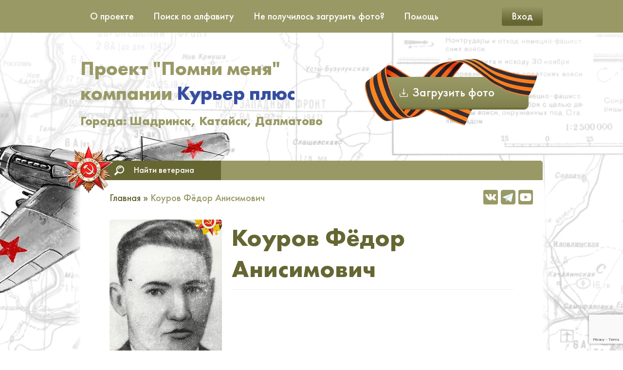

--- FILE ---
content_type: text/html; charset=UTF-8
request_url: https://pomni.kp45.ru/3137
body_size: 22349
content:
    <!DOCTYPE>
<html>
<head>
        <meta http-equiv="Content-Type" content="text/html; charset=utf-8" />
    <title>Коуров Фёдор Анисимович</title>

    <link rel="icon" href="https://pomni.kp45.ru/wp-content/themes/pomni/favicon.ico" type="image/x-icon">
    <link rel="shortcut icon" href="https://pomni.kp45.ru/wp-content/themes/pomni/favicon.ico" type="image/x-icon">

<!-- Yandex.Metrika counter -->
<script type="text/javascript" >
   (function(m,e,t,r,i,k,a){m[i]=m[i]||function(){(m[i].a=m[i].a||[]).push(arguments)};
   m[i].l=1*new Date();k=e.createElement(t),a=e.getElementsByTagName(t)[0],k.async=1,k.src=r,a.parentNode.insertBefore(k,a)})
   (window, document, "script", "https://mc.yandex.ru/metrika/tag.js", "ym");

   ym(75000730, "init", {
        clickmap:true,
        trackLinks:true,
        accurateTrackBounce:true
   });
</script>
<noscript><div><img src="https://mc.yandex.ru/watch/75000730" style="position:absolute; left:-9999px;" alt="" /></div></noscript>
<!-- /Yandex.Metrika counter -->

    <style>
        :root {
            /* Главные цвета сайта */
            --main-color: #999966;
            --main-dark-color: #666633;
            --main-cur-color: #364EA0;
        }
    </style>
    <meta name='robots' content='index, follow, max-image-preview:large, max-snippet:-1, max-video-preview:-1' />

	
	<link rel="canonical" href="https://pomni.kp45.ru/3137" />
	<meta property="og:locale" content="ru_RU" />
	<meta property="og:type" content="article" />
	<meta property="og:title" content="Коуров Фёдор Анисимович" />
	<meta property="og:url" content="https://pomni.kp45.ru/3137" />
	<meta property="og:site_name" content="Помни меня" />
	<meta property="article:published_time" content="2020-12-04T09:02:16+00:00" />
	<meta property="article:modified_time" content="2020-12-04T09:02:17+00:00" />
	<meta property="og:image" content="https://pomni.kp45.ru/wp-content/uploads/2020/12/2426_f.jpg" />
	<meta property="og:image:width" content="548" />
	<meta property="og:image:height" content="734" />
	<meta property="og:image:type" content="image/jpeg" />
	<meta name="author" content="Krimoza Mizori" />
	<meta name="twitter:card" content="summary_large_image" />
	<meta name="twitter:label1" content="Написано автором" />
	<meta name="twitter:data1" content="Krimoza Mizori" />
	


<link rel='stylesheet' id='wp-block-library-css' href='https://pomni.kp45.ru/wp-includes/css/dist/block-library/style.min.css' type='text/css' media='all' />
<link rel='stylesheet' id='classic-theme-styles-css' href='https://pomni.kp45.ru/wp-includes/css/classic-themes.min.css' type='text/css' media='all' />
<style id='global-styles-inline-css' type='text/css'>
body{--wp--preset--color--black: #000000;--wp--preset--color--cyan-bluish-gray: #abb8c3;--wp--preset--color--white: #ffffff;--wp--preset--color--pale-pink: #f78da7;--wp--preset--color--vivid-red: #cf2e2e;--wp--preset--color--luminous-vivid-orange: #ff6900;--wp--preset--color--luminous-vivid-amber: #fcb900;--wp--preset--color--light-green-cyan: #7bdcb5;--wp--preset--color--vivid-green-cyan: #00d084;--wp--preset--color--pale-cyan-blue: #8ed1fc;--wp--preset--color--vivid-cyan-blue: #0693e3;--wp--preset--color--vivid-purple: #9b51e0;--wp--preset--gradient--vivid-cyan-blue-to-vivid-purple: linear-gradient(135deg,rgba(6,147,227,1) 0%,rgb(155,81,224) 100%);--wp--preset--gradient--light-green-cyan-to-vivid-green-cyan: linear-gradient(135deg,rgb(122,220,180) 0%,rgb(0,208,130) 100%);--wp--preset--gradient--luminous-vivid-amber-to-luminous-vivid-orange: linear-gradient(135deg,rgba(252,185,0,1) 0%,rgba(255,105,0,1) 100%);--wp--preset--gradient--luminous-vivid-orange-to-vivid-red: linear-gradient(135deg,rgba(255,105,0,1) 0%,rgb(207,46,46) 100%);--wp--preset--gradient--very-light-gray-to-cyan-bluish-gray: linear-gradient(135deg,rgb(238,238,238) 0%,rgb(169,184,195) 100%);--wp--preset--gradient--cool-to-warm-spectrum: linear-gradient(135deg,rgb(74,234,220) 0%,rgb(151,120,209) 20%,rgb(207,42,186) 40%,rgb(238,44,130) 60%,rgb(251,105,98) 80%,rgb(254,248,76) 100%);--wp--preset--gradient--blush-light-purple: linear-gradient(135deg,rgb(255,206,236) 0%,rgb(152,150,240) 100%);--wp--preset--gradient--blush-bordeaux: linear-gradient(135deg,rgb(254,205,165) 0%,rgb(254,45,45) 50%,rgb(107,0,62) 100%);--wp--preset--gradient--luminous-dusk: linear-gradient(135deg,rgb(255,203,112) 0%,rgb(199,81,192) 50%,rgb(65,88,208) 100%);--wp--preset--gradient--pale-ocean: linear-gradient(135deg,rgb(255,245,203) 0%,rgb(182,227,212) 50%,rgb(51,167,181) 100%);--wp--preset--gradient--electric-grass: linear-gradient(135deg,rgb(202,248,128) 0%,rgb(113,206,126) 100%);--wp--preset--gradient--midnight: linear-gradient(135deg,rgb(2,3,129) 0%,rgb(40,116,252) 100%);--wp--preset--duotone--dark-grayscale: url('#wp-duotone-dark-grayscale');--wp--preset--duotone--grayscale: url('#wp-duotone-grayscale');--wp--preset--duotone--purple-yellow: url('#wp-duotone-purple-yellow');--wp--preset--duotone--blue-red: url('#wp-duotone-blue-red');--wp--preset--duotone--midnight: url('#wp-duotone-midnight');--wp--preset--duotone--magenta-yellow: url('#wp-duotone-magenta-yellow');--wp--preset--duotone--purple-green: url('#wp-duotone-purple-green');--wp--preset--duotone--blue-orange: url('#wp-duotone-blue-orange');--wp--preset--font-size--small: 13px;--wp--preset--font-size--medium: 20px;--wp--preset--font-size--large: 36px;--wp--preset--font-size--x-large: 42px;--wp--preset--spacing--20: 0.44rem;--wp--preset--spacing--30: 0.67rem;--wp--preset--spacing--40: 1rem;--wp--preset--spacing--50: 1.5rem;--wp--preset--spacing--60: 2.25rem;--wp--preset--spacing--70: 3.38rem;--wp--preset--spacing--80: 5.06rem;}:where(.is-layout-flex){gap: 0.5em;}body .is-layout-flow > .alignleft{float: left;margin-inline-start: 0;margin-inline-end: 2em;}body .is-layout-flow > .alignright{float: right;margin-inline-start: 2em;margin-inline-end: 0;}body .is-layout-flow > .aligncenter{margin-left: auto !important;margin-right: auto !important;}body .is-layout-constrained > .alignleft{float: left;margin-inline-start: 0;margin-inline-end: 2em;}body .is-layout-constrained > .alignright{float: right;margin-inline-start: 2em;margin-inline-end: 0;}body .is-layout-constrained > .aligncenter{margin-left: auto !important;margin-right: auto !important;}body .is-layout-constrained > :where(:not(.alignleft):not(.alignright):not(.alignfull)){max-width: var(--wp--style--global--content-size);margin-left: auto !important;margin-right: auto !important;}body .is-layout-constrained > .alignwide{max-width: var(--wp--style--global--wide-size);}body .is-layout-flex{display: flex;}body .is-layout-flex{flex-wrap: wrap;align-items: center;}body .is-layout-flex > *{margin: 0;}:where(.wp-block-columns.is-layout-flex){gap: 2em;}.has-black-color{color: var(--wp--preset--color--black) !important;}.has-cyan-bluish-gray-color{color: var(--wp--preset--color--cyan-bluish-gray) !important;}.has-white-color{color: var(--wp--preset--color--white) !important;}.has-pale-pink-color{color: var(--wp--preset--color--pale-pink) !important;}.has-vivid-red-color{color: var(--wp--preset--color--vivid-red) !important;}.has-luminous-vivid-orange-color{color: var(--wp--preset--color--luminous-vivid-orange) !important;}.has-luminous-vivid-amber-color{color: var(--wp--preset--color--luminous-vivid-amber) !important;}.has-light-green-cyan-color{color: var(--wp--preset--color--light-green-cyan) !important;}.has-vivid-green-cyan-color{color: var(--wp--preset--color--vivid-green-cyan) !important;}.has-pale-cyan-blue-color{color: var(--wp--preset--color--pale-cyan-blue) !important;}.has-vivid-cyan-blue-color{color: var(--wp--preset--color--vivid-cyan-blue) !important;}.has-vivid-purple-color{color: var(--wp--preset--color--vivid-purple) !important;}.has-black-background-color{background-color: var(--wp--preset--color--black) !important;}.has-cyan-bluish-gray-background-color{background-color: var(--wp--preset--color--cyan-bluish-gray) !important;}.has-white-background-color{background-color: var(--wp--preset--color--white) !important;}.has-pale-pink-background-color{background-color: var(--wp--preset--color--pale-pink) !important;}.has-vivid-red-background-color{background-color: var(--wp--preset--color--vivid-red) !important;}.has-luminous-vivid-orange-background-color{background-color: var(--wp--preset--color--luminous-vivid-orange) !important;}.has-luminous-vivid-amber-background-color{background-color: var(--wp--preset--color--luminous-vivid-amber) !important;}.has-light-green-cyan-background-color{background-color: var(--wp--preset--color--light-green-cyan) !important;}.has-vivid-green-cyan-background-color{background-color: var(--wp--preset--color--vivid-green-cyan) !important;}.has-pale-cyan-blue-background-color{background-color: var(--wp--preset--color--pale-cyan-blue) !important;}.has-vivid-cyan-blue-background-color{background-color: var(--wp--preset--color--vivid-cyan-blue) !important;}.has-vivid-purple-background-color{background-color: var(--wp--preset--color--vivid-purple) !important;}.has-black-border-color{border-color: var(--wp--preset--color--black) !important;}.has-cyan-bluish-gray-border-color{border-color: var(--wp--preset--color--cyan-bluish-gray) !important;}.has-white-border-color{border-color: var(--wp--preset--color--white) !important;}.has-pale-pink-border-color{border-color: var(--wp--preset--color--pale-pink) !important;}.has-vivid-red-border-color{border-color: var(--wp--preset--color--vivid-red) !important;}.has-luminous-vivid-orange-border-color{border-color: var(--wp--preset--color--luminous-vivid-orange) !important;}.has-luminous-vivid-amber-border-color{border-color: var(--wp--preset--color--luminous-vivid-amber) !important;}.has-light-green-cyan-border-color{border-color: var(--wp--preset--color--light-green-cyan) !important;}.has-vivid-green-cyan-border-color{border-color: var(--wp--preset--color--vivid-green-cyan) !important;}.has-pale-cyan-blue-border-color{border-color: var(--wp--preset--color--pale-cyan-blue) !important;}.has-vivid-cyan-blue-border-color{border-color: var(--wp--preset--color--vivid-cyan-blue) !important;}.has-vivid-purple-border-color{border-color: var(--wp--preset--color--vivid-purple) !important;}.has-vivid-cyan-blue-to-vivid-purple-gradient-background{background: var(--wp--preset--gradient--vivid-cyan-blue-to-vivid-purple) !important;}.has-light-green-cyan-to-vivid-green-cyan-gradient-background{background: var(--wp--preset--gradient--light-green-cyan-to-vivid-green-cyan) !important;}.has-luminous-vivid-amber-to-luminous-vivid-orange-gradient-background{background: var(--wp--preset--gradient--luminous-vivid-amber-to-luminous-vivid-orange) !important;}.has-luminous-vivid-orange-to-vivid-red-gradient-background{background: var(--wp--preset--gradient--luminous-vivid-orange-to-vivid-red) !important;}.has-very-light-gray-to-cyan-bluish-gray-gradient-background{background: var(--wp--preset--gradient--very-light-gray-to-cyan-bluish-gray) !important;}.has-cool-to-warm-spectrum-gradient-background{background: var(--wp--preset--gradient--cool-to-warm-spectrum) !important;}.has-blush-light-purple-gradient-background{background: var(--wp--preset--gradient--blush-light-purple) !important;}.has-blush-bordeaux-gradient-background{background: var(--wp--preset--gradient--blush-bordeaux) !important;}.has-luminous-dusk-gradient-background{background: var(--wp--preset--gradient--luminous-dusk) !important;}.has-pale-ocean-gradient-background{background: var(--wp--preset--gradient--pale-ocean) !important;}.has-electric-grass-gradient-background{background: var(--wp--preset--gradient--electric-grass) !important;}.has-midnight-gradient-background{background: var(--wp--preset--gradient--midnight) !important;}.has-small-font-size{font-size: var(--wp--preset--font-size--small) !important;}.has-medium-font-size{font-size: var(--wp--preset--font-size--medium) !important;}.has-large-font-size{font-size: var(--wp--preset--font-size--large) !important;}.has-x-large-font-size{font-size: var(--wp--preset--font-size--x-large) !important;}
.wp-block-navigation a:where(:not(.wp-element-button)){color: inherit;}
:where(.wp-block-columns.is-layout-flex){gap: 2em;}
.wp-block-pullquote{font-size: 1.5em;line-height: 1.6;}
</style>
<link rel='stylesheet' id='contact-form-7-css' href='https://pomni.kp45.ru/wp-content/plugins/contact-form-7/includes/css/styles.css' type='text/css' media='all' />
<link rel='stylesheet' id='usp_style-css' href='https://pomni.kp45.ru/wp-content/themes/pomni/usp/usp.css' type='text/css' media='all' />
<link rel='stylesheet' id='advanced-google-recaptcha-style-css' href='https://pomni.kp45.ru/wp-content/plugins/advanced-google-recaptcha/assets/css/captcha.min.css' type='text/css' media='all' />
<link rel='stylesheet' id='style-css' href='https://pomni.kp45.ru/wp-content/themes/pomni/style.css' type='text/css' media='all' />
<script type='text/javascript' src='//ajax.googleapis.com/ajax/libs/jquery/3.5.1/jquery.min.js' id='jquery-js'></script>
<script type='text/javascript' src='https://pomni.kp45.ru/wp-content/plugins/miniorange-login-openid/includes/js/mo_openid_jquery.cookie.min.js' id='js-cookie-script-js'></script>
<script type='text/javascript' src='https://pomni.kp45.ru/wp-content/plugins/miniorange-login-openid/includes/js/mo-openid-social_login.js' id='mo-social-login-script-js'></script>
<script type='text/javascript' src='https://pomni.kp45.ru/wp-content/plugins/user-submitted-posts/resources/jquery.chosen.js' id='usp_chosen-js'></script>
<script type='text/javascript' src='https://pomni.kp45.ru/wp-content/plugins/user-submitted-posts/resources/jquery.cookie.js' id='usp_cookie-js'></script>
<script type='text/javascript' src='https://pomni.kp45.ru/wp-content/plugins/user-submitted-posts/resources/jquery.parsley.min.js' id='usp_parsley-js'></script>
<script type='text/javascript' id='usp_core-js-before'>
var usp_custom_field = "usp_custom_field"; var usp_custom_field_2 = "usp_custom_field_2"; var usp_custom_checkbox = "usp_custom_checkbox"; var usp_case_sensitivity = "false"; var usp_challenge_response = "80"; var usp_min_images = 0; var usp_max_images = 1; var usp_parsley_error = "\u041d\u0435\u043f\u0440\u0430\u0432\u0438\u043b\u044c\u043d\u044b\u0439 \u043e\u0442\u0432\u0435\u0442."; var usp_multiple_cats = 1; var usp_existing_tags = 0; var usp_recaptcha_disp = "hide"; var usp_recaptcha_vers = "2"; var usp_recaptcha_key = ""; 
</script>
<script type='text/javascript' src='https://pomni.kp45.ru/wp-content/plugins/user-submitted-posts/resources/jquery.usp.core.js' id='usp_core-js'></script>
<script type='text/javascript' id='advanced-google-recaptcha-custom-js-extra'>
/* <![CDATA[ */
var agrRecaptcha = {"site_key":"6LfWjrUUAAAAAPYYcRyuq8qXayfYc5gtZjgj69wG"};
/* ]]> */
</script>
<script type='text/javascript' src='https://pomni.kp45.ru/wp-content/plugins/advanced-google-recaptcha/assets/js/captcha.min.js' id='advanced-google-recaptcha-custom-js'></script>
<script type='text/javascript' src='https://www.google.com/recaptcha/api.js?onload=agrV3&#038;render=6LfWjrUUAAAAAPYYcRyuq8qXayfYc5gtZjgj69wG' id='advanced-google-recaptcha-api-js'></script>
</head>
<body>
<div class="main-navigation">
    <button class="menubt"><span></span></button>
    <nav class="wrap" itemscope itemtype="http://schema.org/SiteNavigationElement">
        <ul><li id="menu-item-30" class="menu-item menu-item-type-post_type menu-item-object-page menu-item-30"><a href="https://pomni.kp45.ru/project">О проекте</a></li>
<li id="menu-item-50" class="menu-item menu-item-type-post_type menu-item-object-page menu-item-50"><a href="https://pomni.kp45.ru/alfavit">Поиск по алфавиту</a></li>
<li id="menu-item-29" class="menu-item menu-item-type-post_type menu-item-object-page menu-item-29"><a href="https://pomni.kp45.ru/not-download">Не получилось загрузить фото?</a></li>
<li id="menu-item-153" class="menu-item menu-item-type-post_type menu-item-object-page menu-item-153"><a href="https://pomni.kp45.ru/help">Помощь</a></li>
</ul>
        <ul class="login">
                            <li><a href="https://pomni.kp45.ru//wp-admin">Вход</a></li>
                    </ul>
    </nav>
</div>
    <header class="wrap">
        <div class="logo-text">
           <h1><a href="https://pomni.kp45.ru">Проект "Помни меня" компании <span class="cur">Курьер плюс</span></a></h1><span class="citi">Города: Шадринск, Катайск, Далматово</span>        </div>
                <div class="btn">
                            <a href="https://pomni.kp45.ru/wp-login.php?redirect_to=https%3A%2F%2Fpomni.kp45.ru%2Fwp-admin%2F&reauth=1">Загрузить фото</a>
                    </div>
            </header>
    <div class="search wrap">
        <div class="left">
            <form role="search" method="get" class="search-form" action="https://pomni.kp45.ru/">
                <button></button>
                <input type="search" id="site-search" name="s" placeholder="Найти ветерана">
            </form>
        </div>
        <div class="right">
            <a href="" target="_blanck"></a>
        </div>
    </div>    <main class="main wrap">
        <div class="top-content">
            <div class="breadcrumbs">
                <span><span><a href="https://pomni.kp45.ru/">Главная</a></span> » <span class="breadcrumb_last" aria-current="page">Коуров Фёдор Анисимович</span></span>            </div>
            <div class="follow">
                <a href="https://vk.com/courierplus" target="_blank"><img src="https://pomni.kp45.ru/wp-content/themes/pomni/images/follow/vk.svg"></a>
                <!-- <a href="" target="_blank"><img src="https://pomni.kp45.ru/wp-content/themes/pomni/images/follow/instagram.svg"></a> -->
                <!-- <a href="" target="_blank"><img src="https://pomni.kp45.ru/wp-content/themes/pomni/images/follow/facebook.svg"></a> -->
                <a href="https://t.me/courierplus" target="_blank"><img src="https://pomni.kp45.ru/wp-content/themes/pomni/images/follow/tg.svg"></a>
                <a href="https://www.youtube.com/channel/UCHojSNNT9Em_KGWBb4M02dQ" target="_blank"><img src="https://pomni.kp45.ru/wp-content/themes/pomni/images/follow/youtube.svg"></a>
            </div>
        </div>
        <div class="people">
            <section class="content men">
                                <div class="men-info">
                    <div class="left">
                        <img src="https://pomni.kp45.ru/wp-content/uploads/2020/12/2426_f.jpg" alt="" width="231" height="290" loading="lazy" decoding="async" class="aligncenter" srcset="https://pomni.kp45.ru/wp-content/cache/thumb/df/bfd6a30484487df_231x290_top.jpg">                    </div>
                    <div class="right">
                        <h1>Коуров Фёдор Анисимович</h1>
                                              <!--  <a href="https://pomni.kp45.ru/wp-content/uploads/2020/12/2426_f.jpg" id="download-image">Скачать фото</a> -->
                    </div>
                </div>
                <div class="men-history">
                    <h2>История ветерана</h2>
                                    </div>
                                                            </section>
        </div>
            </main>
            <div class="wrap footer-navigation">
        <ul id="menu-container" class="menu-container"><li class="menu-item menu-item-type-post_type menu-item-object-page menu-item-30"><a href="https://pomni.kp45.ru/project">О проекте</a></li>
<li class="menu-item menu-item-type-post_type menu-item-object-page menu-item-50"><a href="https://pomni.kp45.ru/alfavit">Поиск по алфавиту</a></li>
<li class="menu-item menu-item-type-post_type menu-item-object-page menu-item-29"><a href="https://pomni.kp45.ru/not-download">Не получилось загрузить фото?</a></li>
<li class="menu-item menu-item-type-post_type menu-item-object-page menu-item-153"><a href="https://pomni.kp45.ru/help">Помощь</a></li>
</ul>    </div>
    <footer class="wrap">
        <a href="https://pomni.kp45.ru"><img src="https://pomni.kp45.ru/wp-content/themes/pomni/images/logo.png" width="200"></a>
        <div class="copyright">
            <div class="follow">
                <a href="https://vk.com/courierplus" target="_blanck"><img src="https://pomni.kp45.ru/wp-content/themes/pomni/images/follow/vk.svg"></a>
                <!-- <a href="" target="_blanck"><img src="https://pomni.kp45.ru/wp-content/themes/pomni/images/follow/instagram.svg"></a> -->
                <!-- <a href="" target="_blanck"><img src="https://pomni.kp45.ru/wp-content/themes/pomni/images/follow/facebook.svg"></a> -->
                <a href="https://t.me/courierplus" target="_blanck"><img src="https://pomni.kp45.ru/wp-content/themes/pomni/images/follow/tg.svg"></a>
                <a href="https://www.youtube.com/channel/UCHojSNNT9Em_KGWBb4M02dQ" target="_blanck"><img src="https://pomni.kp45.ru/wp-content/themes/pomni/images/follow/youtube.svg"></a>
            </div>
            <span>© Все права защищены</span>
            <a class="developer" href="https://vk.com/aleks_antropov">Разработка</a>
            <!--
                Разработка сайта:
                https://vk.com/aleks_antropov
                https://www.instagram.com/aleks.web
            -->
        </div>
    </footer>
    <script type='text/javascript' src='https://pomni.kp45.ru/wp-content/plugins/contact-form-7/includes/swv/js/index.js' id='swv-js'></script>
<script type='text/javascript' id='contact-form-7-js-extra'>
/* <![CDATA[ */
var wpcf7 = {"api":{"root":"https:\/\/pomni.kp45.ru\/wp-json\/","namespace":"contact-form-7\/v1"}};
/* ]]> */
</script>
<script type='text/javascript' src='https://pomni.kp45.ru/wp-content/plugins/contact-form-7/includes/js/index.js' id='contact-form-7-js'></script>
<script type='text/javascript' src='https://pomni.kp45.ru/wp-content/themes/pomni/assets/front/js/javascript.js' id='script-js'></script>
</body>

--- FILE ---
content_type: text/html; charset=utf-8
request_url: https://www.google.com/recaptcha/api2/anchor?ar=1&k=6LfWjrUUAAAAAPYYcRyuq8qXayfYc5gtZjgj69wG&co=aHR0cHM6Ly9wb21uaS5rcDQ1LnJ1OjQ0Mw..&hl=en&v=N67nZn4AqZkNcbeMu4prBgzg&size=invisible&anchor-ms=20000&execute-ms=30000&cb=bo5jpsfuznvt
body_size: 48528
content:
<!DOCTYPE HTML><html dir="ltr" lang="en"><head><meta http-equiv="Content-Type" content="text/html; charset=UTF-8">
<meta http-equiv="X-UA-Compatible" content="IE=edge">
<title>reCAPTCHA</title>
<style type="text/css">
/* cyrillic-ext */
@font-face {
  font-family: 'Roboto';
  font-style: normal;
  font-weight: 400;
  font-stretch: 100%;
  src: url(//fonts.gstatic.com/s/roboto/v48/KFO7CnqEu92Fr1ME7kSn66aGLdTylUAMa3GUBHMdazTgWw.woff2) format('woff2');
  unicode-range: U+0460-052F, U+1C80-1C8A, U+20B4, U+2DE0-2DFF, U+A640-A69F, U+FE2E-FE2F;
}
/* cyrillic */
@font-face {
  font-family: 'Roboto';
  font-style: normal;
  font-weight: 400;
  font-stretch: 100%;
  src: url(//fonts.gstatic.com/s/roboto/v48/KFO7CnqEu92Fr1ME7kSn66aGLdTylUAMa3iUBHMdazTgWw.woff2) format('woff2');
  unicode-range: U+0301, U+0400-045F, U+0490-0491, U+04B0-04B1, U+2116;
}
/* greek-ext */
@font-face {
  font-family: 'Roboto';
  font-style: normal;
  font-weight: 400;
  font-stretch: 100%;
  src: url(//fonts.gstatic.com/s/roboto/v48/KFO7CnqEu92Fr1ME7kSn66aGLdTylUAMa3CUBHMdazTgWw.woff2) format('woff2');
  unicode-range: U+1F00-1FFF;
}
/* greek */
@font-face {
  font-family: 'Roboto';
  font-style: normal;
  font-weight: 400;
  font-stretch: 100%;
  src: url(//fonts.gstatic.com/s/roboto/v48/KFO7CnqEu92Fr1ME7kSn66aGLdTylUAMa3-UBHMdazTgWw.woff2) format('woff2');
  unicode-range: U+0370-0377, U+037A-037F, U+0384-038A, U+038C, U+038E-03A1, U+03A3-03FF;
}
/* math */
@font-face {
  font-family: 'Roboto';
  font-style: normal;
  font-weight: 400;
  font-stretch: 100%;
  src: url(//fonts.gstatic.com/s/roboto/v48/KFO7CnqEu92Fr1ME7kSn66aGLdTylUAMawCUBHMdazTgWw.woff2) format('woff2');
  unicode-range: U+0302-0303, U+0305, U+0307-0308, U+0310, U+0312, U+0315, U+031A, U+0326-0327, U+032C, U+032F-0330, U+0332-0333, U+0338, U+033A, U+0346, U+034D, U+0391-03A1, U+03A3-03A9, U+03B1-03C9, U+03D1, U+03D5-03D6, U+03F0-03F1, U+03F4-03F5, U+2016-2017, U+2034-2038, U+203C, U+2040, U+2043, U+2047, U+2050, U+2057, U+205F, U+2070-2071, U+2074-208E, U+2090-209C, U+20D0-20DC, U+20E1, U+20E5-20EF, U+2100-2112, U+2114-2115, U+2117-2121, U+2123-214F, U+2190, U+2192, U+2194-21AE, U+21B0-21E5, U+21F1-21F2, U+21F4-2211, U+2213-2214, U+2216-22FF, U+2308-230B, U+2310, U+2319, U+231C-2321, U+2336-237A, U+237C, U+2395, U+239B-23B7, U+23D0, U+23DC-23E1, U+2474-2475, U+25AF, U+25B3, U+25B7, U+25BD, U+25C1, U+25CA, U+25CC, U+25FB, U+266D-266F, U+27C0-27FF, U+2900-2AFF, U+2B0E-2B11, U+2B30-2B4C, U+2BFE, U+3030, U+FF5B, U+FF5D, U+1D400-1D7FF, U+1EE00-1EEFF;
}
/* symbols */
@font-face {
  font-family: 'Roboto';
  font-style: normal;
  font-weight: 400;
  font-stretch: 100%;
  src: url(//fonts.gstatic.com/s/roboto/v48/KFO7CnqEu92Fr1ME7kSn66aGLdTylUAMaxKUBHMdazTgWw.woff2) format('woff2');
  unicode-range: U+0001-000C, U+000E-001F, U+007F-009F, U+20DD-20E0, U+20E2-20E4, U+2150-218F, U+2190, U+2192, U+2194-2199, U+21AF, U+21E6-21F0, U+21F3, U+2218-2219, U+2299, U+22C4-22C6, U+2300-243F, U+2440-244A, U+2460-24FF, U+25A0-27BF, U+2800-28FF, U+2921-2922, U+2981, U+29BF, U+29EB, U+2B00-2BFF, U+4DC0-4DFF, U+FFF9-FFFB, U+10140-1018E, U+10190-1019C, U+101A0, U+101D0-101FD, U+102E0-102FB, U+10E60-10E7E, U+1D2C0-1D2D3, U+1D2E0-1D37F, U+1F000-1F0FF, U+1F100-1F1AD, U+1F1E6-1F1FF, U+1F30D-1F30F, U+1F315, U+1F31C, U+1F31E, U+1F320-1F32C, U+1F336, U+1F378, U+1F37D, U+1F382, U+1F393-1F39F, U+1F3A7-1F3A8, U+1F3AC-1F3AF, U+1F3C2, U+1F3C4-1F3C6, U+1F3CA-1F3CE, U+1F3D4-1F3E0, U+1F3ED, U+1F3F1-1F3F3, U+1F3F5-1F3F7, U+1F408, U+1F415, U+1F41F, U+1F426, U+1F43F, U+1F441-1F442, U+1F444, U+1F446-1F449, U+1F44C-1F44E, U+1F453, U+1F46A, U+1F47D, U+1F4A3, U+1F4B0, U+1F4B3, U+1F4B9, U+1F4BB, U+1F4BF, U+1F4C8-1F4CB, U+1F4D6, U+1F4DA, U+1F4DF, U+1F4E3-1F4E6, U+1F4EA-1F4ED, U+1F4F7, U+1F4F9-1F4FB, U+1F4FD-1F4FE, U+1F503, U+1F507-1F50B, U+1F50D, U+1F512-1F513, U+1F53E-1F54A, U+1F54F-1F5FA, U+1F610, U+1F650-1F67F, U+1F687, U+1F68D, U+1F691, U+1F694, U+1F698, U+1F6AD, U+1F6B2, U+1F6B9-1F6BA, U+1F6BC, U+1F6C6-1F6CF, U+1F6D3-1F6D7, U+1F6E0-1F6EA, U+1F6F0-1F6F3, U+1F6F7-1F6FC, U+1F700-1F7FF, U+1F800-1F80B, U+1F810-1F847, U+1F850-1F859, U+1F860-1F887, U+1F890-1F8AD, U+1F8B0-1F8BB, U+1F8C0-1F8C1, U+1F900-1F90B, U+1F93B, U+1F946, U+1F984, U+1F996, U+1F9E9, U+1FA00-1FA6F, U+1FA70-1FA7C, U+1FA80-1FA89, U+1FA8F-1FAC6, U+1FACE-1FADC, U+1FADF-1FAE9, U+1FAF0-1FAF8, U+1FB00-1FBFF;
}
/* vietnamese */
@font-face {
  font-family: 'Roboto';
  font-style: normal;
  font-weight: 400;
  font-stretch: 100%;
  src: url(//fonts.gstatic.com/s/roboto/v48/KFO7CnqEu92Fr1ME7kSn66aGLdTylUAMa3OUBHMdazTgWw.woff2) format('woff2');
  unicode-range: U+0102-0103, U+0110-0111, U+0128-0129, U+0168-0169, U+01A0-01A1, U+01AF-01B0, U+0300-0301, U+0303-0304, U+0308-0309, U+0323, U+0329, U+1EA0-1EF9, U+20AB;
}
/* latin-ext */
@font-face {
  font-family: 'Roboto';
  font-style: normal;
  font-weight: 400;
  font-stretch: 100%;
  src: url(//fonts.gstatic.com/s/roboto/v48/KFO7CnqEu92Fr1ME7kSn66aGLdTylUAMa3KUBHMdazTgWw.woff2) format('woff2');
  unicode-range: U+0100-02BA, U+02BD-02C5, U+02C7-02CC, U+02CE-02D7, U+02DD-02FF, U+0304, U+0308, U+0329, U+1D00-1DBF, U+1E00-1E9F, U+1EF2-1EFF, U+2020, U+20A0-20AB, U+20AD-20C0, U+2113, U+2C60-2C7F, U+A720-A7FF;
}
/* latin */
@font-face {
  font-family: 'Roboto';
  font-style: normal;
  font-weight: 400;
  font-stretch: 100%;
  src: url(//fonts.gstatic.com/s/roboto/v48/KFO7CnqEu92Fr1ME7kSn66aGLdTylUAMa3yUBHMdazQ.woff2) format('woff2');
  unicode-range: U+0000-00FF, U+0131, U+0152-0153, U+02BB-02BC, U+02C6, U+02DA, U+02DC, U+0304, U+0308, U+0329, U+2000-206F, U+20AC, U+2122, U+2191, U+2193, U+2212, U+2215, U+FEFF, U+FFFD;
}
/* cyrillic-ext */
@font-face {
  font-family: 'Roboto';
  font-style: normal;
  font-weight: 500;
  font-stretch: 100%;
  src: url(//fonts.gstatic.com/s/roboto/v48/KFO7CnqEu92Fr1ME7kSn66aGLdTylUAMa3GUBHMdazTgWw.woff2) format('woff2');
  unicode-range: U+0460-052F, U+1C80-1C8A, U+20B4, U+2DE0-2DFF, U+A640-A69F, U+FE2E-FE2F;
}
/* cyrillic */
@font-face {
  font-family: 'Roboto';
  font-style: normal;
  font-weight: 500;
  font-stretch: 100%;
  src: url(//fonts.gstatic.com/s/roboto/v48/KFO7CnqEu92Fr1ME7kSn66aGLdTylUAMa3iUBHMdazTgWw.woff2) format('woff2');
  unicode-range: U+0301, U+0400-045F, U+0490-0491, U+04B0-04B1, U+2116;
}
/* greek-ext */
@font-face {
  font-family: 'Roboto';
  font-style: normal;
  font-weight: 500;
  font-stretch: 100%;
  src: url(//fonts.gstatic.com/s/roboto/v48/KFO7CnqEu92Fr1ME7kSn66aGLdTylUAMa3CUBHMdazTgWw.woff2) format('woff2');
  unicode-range: U+1F00-1FFF;
}
/* greek */
@font-face {
  font-family: 'Roboto';
  font-style: normal;
  font-weight: 500;
  font-stretch: 100%;
  src: url(//fonts.gstatic.com/s/roboto/v48/KFO7CnqEu92Fr1ME7kSn66aGLdTylUAMa3-UBHMdazTgWw.woff2) format('woff2');
  unicode-range: U+0370-0377, U+037A-037F, U+0384-038A, U+038C, U+038E-03A1, U+03A3-03FF;
}
/* math */
@font-face {
  font-family: 'Roboto';
  font-style: normal;
  font-weight: 500;
  font-stretch: 100%;
  src: url(//fonts.gstatic.com/s/roboto/v48/KFO7CnqEu92Fr1ME7kSn66aGLdTylUAMawCUBHMdazTgWw.woff2) format('woff2');
  unicode-range: U+0302-0303, U+0305, U+0307-0308, U+0310, U+0312, U+0315, U+031A, U+0326-0327, U+032C, U+032F-0330, U+0332-0333, U+0338, U+033A, U+0346, U+034D, U+0391-03A1, U+03A3-03A9, U+03B1-03C9, U+03D1, U+03D5-03D6, U+03F0-03F1, U+03F4-03F5, U+2016-2017, U+2034-2038, U+203C, U+2040, U+2043, U+2047, U+2050, U+2057, U+205F, U+2070-2071, U+2074-208E, U+2090-209C, U+20D0-20DC, U+20E1, U+20E5-20EF, U+2100-2112, U+2114-2115, U+2117-2121, U+2123-214F, U+2190, U+2192, U+2194-21AE, U+21B0-21E5, U+21F1-21F2, U+21F4-2211, U+2213-2214, U+2216-22FF, U+2308-230B, U+2310, U+2319, U+231C-2321, U+2336-237A, U+237C, U+2395, U+239B-23B7, U+23D0, U+23DC-23E1, U+2474-2475, U+25AF, U+25B3, U+25B7, U+25BD, U+25C1, U+25CA, U+25CC, U+25FB, U+266D-266F, U+27C0-27FF, U+2900-2AFF, U+2B0E-2B11, U+2B30-2B4C, U+2BFE, U+3030, U+FF5B, U+FF5D, U+1D400-1D7FF, U+1EE00-1EEFF;
}
/* symbols */
@font-face {
  font-family: 'Roboto';
  font-style: normal;
  font-weight: 500;
  font-stretch: 100%;
  src: url(//fonts.gstatic.com/s/roboto/v48/KFO7CnqEu92Fr1ME7kSn66aGLdTylUAMaxKUBHMdazTgWw.woff2) format('woff2');
  unicode-range: U+0001-000C, U+000E-001F, U+007F-009F, U+20DD-20E0, U+20E2-20E4, U+2150-218F, U+2190, U+2192, U+2194-2199, U+21AF, U+21E6-21F0, U+21F3, U+2218-2219, U+2299, U+22C4-22C6, U+2300-243F, U+2440-244A, U+2460-24FF, U+25A0-27BF, U+2800-28FF, U+2921-2922, U+2981, U+29BF, U+29EB, U+2B00-2BFF, U+4DC0-4DFF, U+FFF9-FFFB, U+10140-1018E, U+10190-1019C, U+101A0, U+101D0-101FD, U+102E0-102FB, U+10E60-10E7E, U+1D2C0-1D2D3, U+1D2E0-1D37F, U+1F000-1F0FF, U+1F100-1F1AD, U+1F1E6-1F1FF, U+1F30D-1F30F, U+1F315, U+1F31C, U+1F31E, U+1F320-1F32C, U+1F336, U+1F378, U+1F37D, U+1F382, U+1F393-1F39F, U+1F3A7-1F3A8, U+1F3AC-1F3AF, U+1F3C2, U+1F3C4-1F3C6, U+1F3CA-1F3CE, U+1F3D4-1F3E0, U+1F3ED, U+1F3F1-1F3F3, U+1F3F5-1F3F7, U+1F408, U+1F415, U+1F41F, U+1F426, U+1F43F, U+1F441-1F442, U+1F444, U+1F446-1F449, U+1F44C-1F44E, U+1F453, U+1F46A, U+1F47D, U+1F4A3, U+1F4B0, U+1F4B3, U+1F4B9, U+1F4BB, U+1F4BF, U+1F4C8-1F4CB, U+1F4D6, U+1F4DA, U+1F4DF, U+1F4E3-1F4E6, U+1F4EA-1F4ED, U+1F4F7, U+1F4F9-1F4FB, U+1F4FD-1F4FE, U+1F503, U+1F507-1F50B, U+1F50D, U+1F512-1F513, U+1F53E-1F54A, U+1F54F-1F5FA, U+1F610, U+1F650-1F67F, U+1F687, U+1F68D, U+1F691, U+1F694, U+1F698, U+1F6AD, U+1F6B2, U+1F6B9-1F6BA, U+1F6BC, U+1F6C6-1F6CF, U+1F6D3-1F6D7, U+1F6E0-1F6EA, U+1F6F0-1F6F3, U+1F6F7-1F6FC, U+1F700-1F7FF, U+1F800-1F80B, U+1F810-1F847, U+1F850-1F859, U+1F860-1F887, U+1F890-1F8AD, U+1F8B0-1F8BB, U+1F8C0-1F8C1, U+1F900-1F90B, U+1F93B, U+1F946, U+1F984, U+1F996, U+1F9E9, U+1FA00-1FA6F, U+1FA70-1FA7C, U+1FA80-1FA89, U+1FA8F-1FAC6, U+1FACE-1FADC, U+1FADF-1FAE9, U+1FAF0-1FAF8, U+1FB00-1FBFF;
}
/* vietnamese */
@font-face {
  font-family: 'Roboto';
  font-style: normal;
  font-weight: 500;
  font-stretch: 100%;
  src: url(//fonts.gstatic.com/s/roboto/v48/KFO7CnqEu92Fr1ME7kSn66aGLdTylUAMa3OUBHMdazTgWw.woff2) format('woff2');
  unicode-range: U+0102-0103, U+0110-0111, U+0128-0129, U+0168-0169, U+01A0-01A1, U+01AF-01B0, U+0300-0301, U+0303-0304, U+0308-0309, U+0323, U+0329, U+1EA0-1EF9, U+20AB;
}
/* latin-ext */
@font-face {
  font-family: 'Roboto';
  font-style: normal;
  font-weight: 500;
  font-stretch: 100%;
  src: url(//fonts.gstatic.com/s/roboto/v48/KFO7CnqEu92Fr1ME7kSn66aGLdTylUAMa3KUBHMdazTgWw.woff2) format('woff2');
  unicode-range: U+0100-02BA, U+02BD-02C5, U+02C7-02CC, U+02CE-02D7, U+02DD-02FF, U+0304, U+0308, U+0329, U+1D00-1DBF, U+1E00-1E9F, U+1EF2-1EFF, U+2020, U+20A0-20AB, U+20AD-20C0, U+2113, U+2C60-2C7F, U+A720-A7FF;
}
/* latin */
@font-face {
  font-family: 'Roboto';
  font-style: normal;
  font-weight: 500;
  font-stretch: 100%;
  src: url(//fonts.gstatic.com/s/roboto/v48/KFO7CnqEu92Fr1ME7kSn66aGLdTylUAMa3yUBHMdazQ.woff2) format('woff2');
  unicode-range: U+0000-00FF, U+0131, U+0152-0153, U+02BB-02BC, U+02C6, U+02DA, U+02DC, U+0304, U+0308, U+0329, U+2000-206F, U+20AC, U+2122, U+2191, U+2193, U+2212, U+2215, U+FEFF, U+FFFD;
}
/* cyrillic-ext */
@font-face {
  font-family: 'Roboto';
  font-style: normal;
  font-weight: 900;
  font-stretch: 100%;
  src: url(//fonts.gstatic.com/s/roboto/v48/KFO7CnqEu92Fr1ME7kSn66aGLdTylUAMa3GUBHMdazTgWw.woff2) format('woff2');
  unicode-range: U+0460-052F, U+1C80-1C8A, U+20B4, U+2DE0-2DFF, U+A640-A69F, U+FE2E-FE2F;
}
/* cyrillic */
@font-face {
  font-family: 'Roboto';
  font-style: normal;
  font-weight: 900;
  font-stretch: 100%;
  src: url(//fonts.gstatic.com/s/roboto/v48/KFO7CnqEu92Fr1ME7kSn66aGLdTylUAMa3iUBHMdazTgWw.woff2) format('woff2');
  unicode-range: U+0301, U+0400-045F, U+0490-0491, U+04B0-04B1, U+2116;
}
/* greek-ext */
@font-face {
  font-family: 'Roboto';
  font-style: normal;
  font-weight: 900;
  font-stretch: 100%;
  src: url(//fonts.gstatic.com/s/roboto/v48/KFO7CnqEu92Fr1ME7kSn66aGLdTylUAMa3CUBHMdazTgWw.woff2) format('woff2');
  unicode-range: U+1F00-1FFF;
}
/* greek */
@font-face {
  font-family: 'Roboto';
  font-style: normal;
  font-weight: 900;
  font-stretch: 100%;
  src: url(//fonts.gstatic.com/s/roboto/v48/KFO7CnqEu92Fr1ME7kSn66aGLdTylUAMa3-UBHMdazTgWw.woff2) format('woff2');
  unicode-range: U+0370-0377, U+037A-037F, U+0384-038A, U+038C, U+038E-03A1, U+03A3-03FF;
}
/* math */
@font-face {
  font-family: 'Roboto';
  font-style: normal;
  font-weight: 900;
  font-stretch: 100%;
  src: url(//fonts.gstatic.com/s/roboto/v48/KFO7CnqEu92Fr1ME7kSn66aGLdTylUAMawCUBHMdazTgWw.woff2) format('woff2');
  unicode-range: U+0302-0303, U+0305, U+0307-0308, U+0310, U+0312, U+0315, U+031A, U+0326-0327, U+032C, U+032F-0330, U+0332-0333, U+0338, U+033A, U+0346, U+034D, U+0391-03A1, U+03A3-03A9, U+03B1-03C9, U+03D1, U+03D5-03D6, U+03F0-03F1, U+03F4-03F5, U+2016-2017, U+2034-2038, U+203C, U+2040, U+2043, U+2047, U+2050, U+2057, U+205F, U+2070-2071, U+2074-208E, U+2090-209C, U+20D0-20DC, U+20E1, U+20E5-20EF, U+2100-2112, U+2114-2115, U+2117-2121, U+2123-214F, U+2190, U+2192, U+2194-21AE, U+21B0-21E5, U+21F1-21F2, U+21F4-2211, U+2213-2214, U+2216-22FF, U+2308-230B, U+2310, U+2319, U+231C-2321, U+2336-237A, U+237C, U+2395, U+239B-23B7, U+23D0, U+23DC-23E1, U+2474-2475, U+25AF, U+25B3, U+25B7, U+25BD, U+25C1, U+25CA, U+25CC, U+25FB, U+266D-266F, U+27C0-27FF, U+2900-2AFF, U+2B0E-2B11, U+2B30-2B4C, U+2BFE, U+3030, U+FF5B, U+FF5D, U+1D400-1D7FF, U+1EE00-1EEFF;
}
/* symbols */
@font-face {
  font-family: 'Roboto';
  font-style: normal;
  font-weight: 900;
  font-stretch: 100%;
  src: url(//fonts.gstatic.com/s/roboto/v48/KFO7CnqEu92Fr1ME7kSn66aGLdTylUAMaxKUBHMdazTgWw.woff2) format('woff2');
  unicode-range: U+0001-000C, U+000E-001F, U+007F-009F, U+20DD-20E0, U+20E2-20E4, U+2150-218F, U+2190, U+2192, U+2194-2199, U+21AF, U+21E6-21F0, U+21F3, U+2218-2219, U+2299, U+22C4-22C6, U+2300-243F, U+2440-244A, U+2460-24FF, U+25A0-27BF, U+2800-28FF, U+2921-2922, U+2981, U+29BF, U+29EB, U+2B00-2BFF, U+4DC0-4DFF, U+FFF9-FFFB, U+10140-1018E, U+10190-1019C, U+101A0, U+101D0-101FD, U+102E0-102FB, U+10E60-10E7E, U+1D2C0-1D2D3, U+1D2E0-1D37F, U+1F000-1F0FF, U+1F100-1F1AD, U+1F1E6-1F1FF, U+1F30D-1F30F, U+1F315, U+1F31C, U+1F31E, U+1F320-1F32C, U+1F336, U+1F378, U+1F37D, U+1F382, U+1F393-1F39F, U+1F3A7-1F3A8, U+1F3AC-1F3AF, U+1F3C2, U+1F3C4-1F3C6, U+1F3CA-1F3CE, U+1F3D4-1F3E0, U+1F3ED, U+1F3F1-1F3F3, U+1F3F5-1F3F7, U+1F408, U+1F415, U+1F41F, U+1F426, U+1F43F, U+1F441-1F442, U+1F444, U+1F446-1F449, U+1F44C-1F44E, U+1F453, U+1F46A, U+1F47D, U+1F4A3, U+1F4B0, U+1F4B3, U+1F4B9, U+1F4BB, U+1F4BF, U+1F4C8-1F4CB, U+1F4D6, U+1F4DA, U+1F4DF, U+1F4E3-1F4E6, U+1F4EA-1F4ED, U+1F4F7, U+1F4F9-1F4FB, U+1F4FD-1F4FE, U+1F503, U+1F507-1F50B, U+1F50D, U+1F512-1F513, U+1F53E-1F54A, U+1F54F-1F5FA, U+1F610, U+1F650-1F67F, U+1F687, U+1F68D, U+1F691, U+1F694, U+1F698, U+1F6AD, U+1F6B2, U+1F6B9-1F6BA, U+1F6BC, U+1F6C6-1F6CF, U+1F6D3-1F6D7, U+1F6E0-1F6EA, U+1F6F0-1F6F3, U+1F6F7-1F6FC, U+1F700-1F7FF, U+1F800-1F80B, U+1F810-1F847, U+1F850-1F859, U+1F860-1F887, U+1F890-1F8AD, U+1F8B0-1F8BB, U+1F8C0-1F8C1, U+1F900-1F90B, U+1F93B, U+1F946, U+1F984, U+1F996, U+1F9E9, U+1FA00-1FA6F, U+1FA70-1FA7C, U+1FA80-1FA89, U+1FA8F-1FAC6, U+1FACE-1FADC, U+1FADF-1FAE9, U+1FAF0-1FAF8, U+1FB00-1FBFF;
}
/* vietnamese */
@font-face {
  font-family: 'Roboto';
  font-style: normal;
  font-weight: 900;
  font-stretch: 100%;
  src: url(//fonts.gstatic.com/s/roboto/v48/KFO7CnqEu92Fr1ME7kSn66aGLdTylUAMa3OUBHMdazTgWw.woff2) format('woff2');
  unicode-range: U+0102-0103, U+0110-0111, U+0128-0129, U+0168-0169, U+01A0-01A1, U+01AF-01B0, U+0300-0301, U+0303-0304, U+0308-0309, U+0323, U+0329, U+1EA0-1EF9, U+20AB;
}
/* latin-ext */
@font-face {
  font-family: 'Roboto';
  font-style: normal;
  font-weight: 900;
  font-stretch: 100%;
  src: url(//fonts.gstatic.com/s/roboto/v48/KFO7CnqEu92Fr1ME7kSn66aGLdTylUAMa3KUBHMdazTgWw.woff2) format('woff2');
  unicode-range: U+0100-02BA, U+02BD-02C5, U+02C7-02CC, U+02CE-02D7, U+02DD-02FF, U+0304, U+0308, U+0329, U+1D00-1DBF, U+1E00-1E9F, U+1EF2-1EFF, U+2020, U+20A0-20AB, U+20AD-20C0, U+2113, U+2C60-2C7F, U+A720-A7FF;
}
/* latin */
@font-face {
  font-family: 'Roboto';
  font-style: normal;
  font-weight: 900;
  font-stretch: 100%;
  src: url(//fonts.gstatic.com/s/roboto/v48/KFO7CnqEu92Fr1ME7kSn66aGLdTylUAMa3yUBHMdazQ.woff2) format('woff2');
  unicode-range: U+0000-00FF, U+0131, U+0152-0153, U+02BB-02BC, U+02C6, U+02DA, U+02DC, U+0304, U+0308, U+0329, U+2000-206F, U+20AC, U+2122, U+2191, U+2193, U+2212, U+2215, U+FEFF, U+FFFD;
}

</style>
<link rel="stylesheet" type="text/css" href="https://www.gstatic.com/recaptcha/releases/N67nZn4AqZkNcbeMu4prBgzg/styles__ltr.css">
<script nonce="IQla2TDlGgR3FpsXQaKKgA" type="text/javascript">window['__recaptcha_api'] = 'https://www.google.com/recaptcha/api2/';</script>
<script type="text/javascript" src="https://www.gstatic.com/recaptcha/releases/N67nZn4AqZkNcbeMu4prBgzg/recaptcha__en.js" nonce="IQla2TDlGgR3FpsXQaKKgA">
      
    </script></head>
<body><div id="rc-anchor-alert" class="rc-anchor-alert"></div>
<input type="hidden" id="recaptcha-token" value="[base64]">
<script type="text/javascript" nonce="IQla2TDlGgR3FpsXQaKKgA">
      recaptcha.anchor.Main.init("[\x22ainput\x22,[\x22bgdata\x22,\x22\x22,\[base64]/[base64]/[base64]/[base64]/[base64]/UltsKytdPUU6KEU8MjA0OD9SW2wrK109RT4+NnwxOTI6KChFJjY0NTEyKT09NTUyOTYmJk0rMTxjLmxlbmd0aCYmKGMuY2hhckNvZGVBdChNKzEpJjY0NTEyKT09NTYzMjA/[base64]/[base64]/[base64]/[base64]/[base64]/[base64]/[base64]\x22,\[base64]\\u003d\\u003d\x22,\x22wrzCk8KwwpjDuRtKw68Aw4HCg8K2wrY2cMO/w6TCgCvCnWTDtMKsw6VNdsKXwqgBw4zDksKUwrfCnhTCsgM9NcOQwqRRSMKIMsKVVjtSfGxzw7HDq8K0QWwMS8OvwoAlw4oww78GJj54VC0ABMKkdMOHwpHDksKdwp/CuU/DpcOXIcKNH8KxI8Ktw5LDicKsw7zCoT7CnQo7NV5ESl/[base64]/DjsOKwrTCoDbDmxLCrcO3C8K6HcKAwpjCp8OeFcKOasOjw5vCgyPCp0fCgVc5w4rCjcOgIzBFwqLDhjRtw68Fw5FywqlLNW8/wpMKw51nazRWeXfDuHTDi8OzXCdlwoAVXAfCh2AmVMKcGcO2w7rCmizCoMK8wpDCkcOjcsOZfiXCkhdLw63DjGrDk8OEw48pwrHDpcKzHC7DrxoHwozDsS5sfg3DosOGwr0cw43DqTBeLMKUw7R2wrvDrcKyw7vDu1siw5fCo8KdwqJrwrRhOMO6w7/CjMK0IsOdHsKYwr7CrcKdw7NHw5TCqMKHw498X8K2ecOxCMOtw6rCj3zCj8OPJCnDqE/CumkrwpzCnMKUDcOnwoUCwpYqMmsCwo4VKMK2w5AdGXk3wpEOwqnDk0jCmsKBCmwtw6PCtzpgJ8Owwq/DjcOKwqTCtELDhMKBTBZvwqnDnV1HIsO6wqJ6wpXCs8O4w5l8w4dKwqfCsUR0VivCmcOjOhZEw6zCnsKuLz5Ewq7CvFDCpB4OCyrCr3wMOQrCrU/ClideE0fCjsOsw5bCjwrCqEseG8O2w6w6FcOUwoUWw4PCkMOkDBFTwqjCl1/Cjy3DmnTCnwgAUcOdB8Ohwqsqw7XDkg54wqLChMKQw5bCuDvCvgJoFArClsOIw6gYM2ROE8KJw5vDtCXDhAJLZQnDvcKGw4LChMOrUsOMw6fCrwMzw5BMeGMjAFDDkMOmQsKSw75Uw4zCohfDkU/DuVhYR8KsWXkoeEBxbMK3NcOyw7fCmjvCisKHw6RfwobDpxDDjsObYMOfHcOAJWJcfmovw6A5UmzCtMK/b3gsw4TDjmxfSMODRVHDhh/DkHcjA8OtISLDusOYwobCkn8BwpPDjzVII8OBIWc9UGLCsMKywrZyfSzDnMO9wqLChcKrw54LwpXDq8O/[base64]/CnSQlwoLCmRs5wpHCjcKuwqFAwpQrcU7DtsKRwoQUKkQ0R8KQwp3DqsKsDcOnJcKXwr8QOMOhw73DuMO5DzB5w6DCighlSDkhw4jCnsONPMODVCrCok02wrJnEHXCicOEw5pyfRttM8OGwrEPY8KYGsKwwqlew6xtexXCq3xjwq/ChsKdCmYEw5YbwqcbScK1w4DCokHDv8O2T8OSwprChDJcFTPDlcOAwo/CoUHDu0oVw4RUH2nCocOpwqgQecKrFMK3CHNcw43CgElDw49GOEHDpcO0Nl4bwp5/w77ClcOhwpk7woDCpMOYRsKOw4YVcSdzGT1bb8OcHsO2woUfwrc5w7dOVsOQYit0JxcBwp/DlhbDqcOsJgAcckUNw4HDpGFmYWZpD3/DsXzCkiggWEcTwqTDrwrCo3ZrYmcGeFQvFsKdw7sqWSfCs8K3wqMHwr0VQMONW8OwNhRnX8OVwqRCw45gw7zCgsOAH8ORFmHDgMOsK8KnwqTCvjtZw5DDqnDCuxHCkcOAw77Dj8Ojwr09w4kRJgo9wrE5Jx1vw6DCo8OfLsORwo/CpsKDw48TMcKLGCx4w4szJsOdw48/w5BmV8Ojw7VXw7YlwoXCscOMCB7DuhfCo8ORwrzCsEt9IsOyw4DDrSQ7SW3DlUVMw7UwJMKow79QfjzDmMK8cAspw49QNsOOw7DDqcK7GsKWZMKMw7zDssKKUAlvwogEPcKLesOOw7fDt0zCmsO1w5DCkwkcasOFKAbDvhMVw7M2VnBWwr3ChFdNwq/CmsO9w48BesKXwonDusKVFsOjwpvDkcO0wpbCjRjCpVRyanLDqsKcL01awq7Dg8K8wpV/w4rDv8OiwojCpWRgXEEQwo0HwrTCqDUdw6I/w6MJw7DDosOUUsKqY8OPwqrCmMKgwobCvVxqw57CnsOzciY6G8KuCh7DgxfCpSjCosKMeMKMw7XDqMOUaH/CocKMw5wlDMK1w4PDvkvCnMKSGU7CiWfCqgnDnH/DscOrw5Jow4TCiRjCs1sTwpwRw7h9D8K/VMOrw5xWwqBJwp/Cn3fDs0cow4nDkg/Cr3jDtx4DwpjDnMKYw7J1RCvDhzzCmsOiw487w7jDn8KdwqLCiG7CmcOmwoDDrsOxw44eIA7Ci1rDgjgqO27DhUgLw70yw6/ChFTCqmjCmMKYwrXCjHwBwoXCucKdwrUxaMOiwpt2HXbDmU8mScK7w6Arw5TCiMODwojDj8OEA3nDpMKTwq3CjBXDjsKcFMKuw67Cr8KtwqvCghEdFsKeYF5lw4hmwpxOwoIGw4xIw5vDjmA9G8OdwqN/w5p6BVUKwp3DhDPDpsOlwpLCvT/DscOdwrTDqsOaY1VDNGhgLkcjC8OEw6vDtsKYw55KEHYgGcK+wpgHTHXDhFVYTBvDoQF9alEywqHDh8KzKR1xw7Asw7khwr3DjHnDm8O/UVTCmcOtw55HwqYaw78Nw6LCjQBnGMKYI8Kuwp9Aw5sXLsO3b3MGDXXCqC7DgsKSwpfDgHhVw7zCnVHDvcOHLGXCiMKrKsOYw587IUXCgVZeQ2/DnMOWfMOewqYew4xiD3Mnw7PCrcKiWcKYwqJ+w5bCrMKibcK7TnoCw7E6NcK3wobCvzzClMOOfsOOXFrDuGZwMMKXwoIAw6LChMOXKkhgOHhBwrJVwrU3T8Otw44fwofDoF5bw5fDlFx3wpTCiw5cUcOpw5PDvcKWw4vDhgp4A3HCp8OIZjVXI8KPICrCjmbCvsO/bFvCrDJBeVvDpArClsOwwpbDpsOpEkXCuyBMwq7DuBgiwrfDusKLwolpwr7DnBxVCEvCtcKiw69UEcOZwozCnlbDvMOFbRfCq1BKwpjCqMO/wo89wp5eE8KaEm1/U8KLwoMlZcOAV8ODwpLDvMOvw5PCo0xAIMK/MsK1GjXDvG1HwotUwq1eZcOZwoTCrjzCh2NyRMKNSsO5wqIXS3c+HwEAVsKFwqfCoH/[base64]/P8KBQhTCpQfDiMKNV31rPjTDgcOCWkHChsOCwqfDnA7CtirDj8KFwq9tJCUHF8OFfw5hw5k+wqB3f8K6w4RqWVbDncO+w5HDl8K6V8OwwphDdA7Ci3fCs8O9VcOUw5LDksKmwrHCmsOewqnCl0Z6wpAOWm/Cnl9+dGzCgDbCuMO7w5zDk2hUwrBaw4IqwqA/[base64]/Dl8OHwocHUsKYwqRGC3NzY3LDkMKMMcKLeMK7XGFPwpdEDcKTfjphwrYpw5k9w4/Dr8OBwq4ARSnDn8Kkw4rDvChYGXNdbMKFJn/[base64]/[base64]/DlcKPwofDgcOXQlrDtk0Kwr3Cj8KJwqzDlsKfTxlowq4Fwq/[base64]/[base64]/Cmn7DtR9BesK9cQDCqMKdwp3CosOhwqvCl3EmB8KPwoQsUAvCqsOOwodYaxczw6TCoMKAD8O+w5padiXCrMK/[base64]/DhMOzCVAdc8OpLRHClsKvwrpNwr/Dl8OPScKrw53CrMOJwoh6QsOUw4R/ZQfCiGodbMOtwpDDk8OKw6s3eWPDh3jDp8OlUw3DhQ5RGcOWImTCnMO/[base64]/QMK3dnLCtSAXCgTCoUFjwoDCqT/Dl8KVwpRhwq1GYGA8IMKAw5hyXEBMwrvDuygtw4PCm8KJcztowociw5LDpcKKH8ORw63DmE8Bw4HCmsOXNGnCgMKcw6rCoBAnOgtyw4ZVU8KKbgvDpS3DvsKhc8OZKcOBw7vDuxPCrMKlN8Kqw4/[base64]/CqRQ1O8KHw7jChxw4V8OQKUUSFMO/OygCw4TCi8K8NSbCgcO6wqHDmF9MwpfCv8OPw5IUwq/Dv8O3KsKMC3hcwoHClyrDp18owo3CgAhow4vCpsOHVXIfa8OsDAoUbGbDm8O8WsKAwp/CncOjK3VgwphvWcOTXsKQN8KSNMO8GcKUwqrDpsOaVVvDljUuw57CmcKQdcKLw6Ipw53DhcOHEmBYZsKWwobCs8OncFc2esKtw5Jbw6XDiSnCnMK/wosFZsKoYMOjBsK6woLCvcOfUDANw5Icw6Rcwr7CinjDgcK1DMO7wrjDjiwFw7JBwoc9woADworDpUbDqUnCvm9Zw5vCk8ONwqDDrW7Dt8OwwqTDmQvCswPCgT/DkcOVeRXDmDLCtMKzw4zDhMKSa8KyQsKADMOBMcOyw5HCi8OwwqXClQQNNSIlYipTeMKvH8O8w6jDi8OTwopnwoPCrnNnAcONFjVNP8KYSHZMwqIqwp4iM8KUdcO1D8OHScO9AMOkw78VeWvDicK2wqwRPsOxw5A2w5PCtCLCo8OZwpXDjsKYwo/DvMKyw6E8wpkLYsK0woAQcBPDp8KbFsKtwqMQwqPCm1jCjsO3w5PDuDnCtMKpbxMlw6/[base64]/DlmzCvmA2VcOPTiE+wo8wwqDDki7Dt8Kowq9nRMKqTz/DhALCmMKZZlXCjXjDqSozQMO3V3E6TkHDlsOdw7ILwq0uTsKuw5zCnHzDocO9w5kJwoXCmmDDtSkGMQvCgAxJS8OnLcOleMKXI8K3M8KZDjnDicK+GcOew6fDvsKEKsKWw79/[base64]/YzsHw6NyacKwwrHDjcOyw70bwot6w53Ct8KfAMO2C2QDLcOGwpUlwo/CscKuYsOZwpnDhRvDsMOucsO/bcKYw7Qsw4DDmwgnw5XDqsOkw4TDikDCqcOlTcK7AHBTGBwUPT9gw5J4UcKmDMORwp/[base64]/DvMOow4TDkFZHw7B2I8OXw4rDl0wFwprDpMKow7FfwrnDjF3DmF3Cq2/Ct8Onwq/DujnDhsKkb8OTSgvDtMOjT8KZM2dIRMKTU8Orw7TDvcKZdcKIwq3DrMKpdcKBw753w6rDusKSwr1iGD3ChsOaw6QDTsOSeSvCqsODDVvCnhE6KsOsBE/CqhsONMKnDMO2U8OwfX0DQU0fw6bDlQMmwqA7F8ONw6XCu8OUw7NPw5Jmw53CuMObBsO1w4NzcwHDr8OsEMO9wpsNwo5Ew4bDt8Oiwpgkwo7DgcKzwr1ww5XDhcK/[base64]/[base64]/w6DDt8OVIUjCl8KGw61EPj1nw5xhw4bCgMO5w5U8A8K3wrXDmT/DhixuDsORwqRQKcKbam/DoMKKwp9ywr7ClsODfwbDgsOjwrMow6Qqw6nCsCkwZ8K/HxcwX0rCsMKAMgECw4TDkMKiGsO9w5/Cih5NDcOnfcKKwqTCiSs3B37CgRgVRMK5EcK0w6hIJAHCusOvFyUwZg5tZBYdHMOxe3rDtwnDmHsrwpbDun5fw4V8wofDl0fDqnAgDTnDk8KtG3jDsSomw4fDgRTCv8OxaMK5LShxw57DtmzCghJYwp/[base64]/wpZ2JsOuFsOlHUtcwpLCsiHDjCDDrh/DmFjCugE+Z0RYAUZXwoPCv8O1wplHCcKNQsKGwqHDh1fCscKRwqZxHsK7XAt8w4F8w78FNsKsJyw/w6Y3McK3VcOTAh7Cnk4hUcOlE3nCqwd6BcKrWcOBwokRDMOECMKhXsOfw4VuYh4cM2XCsUvCjBXCvnxzFF7Dp8Kvw6vDusOYPzXCvT/[base64]/DuFRoLyfCj0LDvcK2H3HDmcOXwrV3w7Mtwq1two9KecOCNFpdcsK/wpLCmEInw4vDssODwoRod8K3JsO0w4UTwoHCowrCg8OywoPCj8OFwqJaw57DscKmShlJwo/CsMKcw5MRC8OTTQUew4UpMVPDj8OPw758XMO8RDRRw6PCq0JsZTNkLcO7woHDhUpow5gpQsKTIcOCwp3Dn1rDli/CgMOES8OlVwfCiMK6wqzChE48wotJw6tCdcKzw4BifC/ClXA4bAFEbsKvwpvCp3psfHkgw67ChcKmUcKQwqrDo2bDm2jCqcOWwqsASWh7w48fScKFLcKNwo3DrmIFIsK5wp0QMsOuwpHDuTnDk1/CvUAKT8O4w6EOwrNgw6FdeHfDqcKzdHFyJcK5cD0xw6RdSW/[base64]/eX3Dg8O/w7TCsG5Ww6HCn8KdABxgW8OkTMOvw5zDozjDgMOIwrnCg8KDGcOuZ8KTFsOGw6nCrVTDqEp2wpPCoG4SLS9Swo8kZUsDwqnDiGLDscKjA8O9XsO+VsKcwoDCvcKuOcOxwovCgsOwZcOow7zDvMKJLRzDrTLDoF/[base64]/J1nChX7CqD/CkVnDih0Fw7AATcO+fcKow6gmZsK6wrvCq8O9w5NOUQ/DsMO7HxFMKcONOMOTThjDmkvDjMO5wq0ibGXDgwNowq9HDMODLhxuwpXDvsKQIcKxworDih0GKMK4AEEbaMOvXzDDm8KfcnXDkMKNw7VCZsKAw6HDtcOuHVQIYBvDhFYvbcKmYCjCgsOEwpnCjcKKMsKMw5hFQsK+fMK/CkY6BwLDsiQFw40GwoTDg8OlLsKCT8OLVCF8PFzDphMhwqXDulnDlS0aW0Uew7hAdcKEw6VmWwLCq8OeWMK+UsOFBMKMWydBYg3Cp3PDiMOeYsKOeMO1w6HCrU/DjsKRfi9LBm7CgsO+WDIiYHIvOMKWw4zDthHCq2XDthE1w5cSwpDDqDjCpwlrRMOzw4rDkETDm8KZMxPDhyJyw6jCnsOdwotHwpY1WsODwqjDkcO/FERScWzCigg/wqkywqtzJMKVw43DicOWw5AFw7oLZigCa2vCj8K3KC/DgMO7AMOGUjLCmcKew4jDrMOMFMOMwpE0UAkNwo7CvMOMRQ/CkMOdw53DicOQwpUPP8KgTWgMI2laAsKZdMK9OcOUVmXCmw3DjMK/w5BGT3rDkMOvwonDkQBzb8KZwoFsw6Rpw7M/wr/[base64]/QsKOSwZOCcKbJyhYw55WG8OPISN6RsKFwqN6PcOoRB3Drlg7w75bwr3Dv8Okw7DCr0rCtsKzHMKDwqfCvcKbUwfDlMKewqnCuRrCjHsxwpTDpgYYw4VqWjXCkcK/wrPDgFXCrWTCg8KcwqFNw6NFw6wWwrdfwrHDshoPI8OJRMOUw6TCrwVyw4VMwpYDBMO9wrHCnBzCkcKeBsOXYsKVw5/DvFXDswV8wqTDh8KNw4kNwrcxw5rCosOJZR/[base64]/Cri5SJsKwYSXDhcOkwoQIw5lKwosJw4HCncODwo3DgkDCkmxaw7V7XMOgEHHDk8OmbMOOSQjCnw86wq7DjFLCqcOWwrnCkE1dRS3DpMO0w5AzTsKiwqF6wqrCqBTDpxIzw6Qaw4YiwqrCvwV8w7Q9PsKAZApXVT/DksOcZQXCl8OGwod1wodRwq3CssOww5QeX8Osw7slVzbDs8Kyw4V3wqk9ccOSwrtHKMK9wrHDnW3DqkLCjMOPwoFwKXQSw4pTc8KDd1gtwpFJEMKHw4zCjElrOcOEXMOpYcKfT8KpKADDm3LDs8KBQsKVNBhgw6V9Aw/[base64]/DqMOFFMOyGsKTw67DjQ4CJMOzwqgswrvCtU4gVMODwpwEwrvDk8Olw71zwq04B1FHw7pubxXDqsO5w5A2w6nDj0MuwpIeEC5oeQvCgn5MwpLDg8K8UMKwOMOKWiTCnsKbw6bCs8K/[base64]/DqEE9w5slYsO7wq7CgcOjwqHCkEpcdlonGFrCgcKQWxfDsQB4VcKkIsOiwqkNw4HDmMOVKEB8a8KrUcOqdcOBw6cXwrvDusOJMsKZDcO6w4tCfSMuw7kbwrguWRoPWnPChcKiLWTDjMKlw5fCnUvDpMKrwqfDnzs3ZT4Hw4rCqsOvPTYYwqUYOiJyWyjDsgZ/wpXDqMOZQ3IpeH0sw6vCkxfCijbCjsKfw5/DmC1Nw71AwoEHIcOBw6HDsF1pwpUGB31kw7MkBcO4PDfDiSE3w6whw6/DjUxoNk5cwroCU8OjFyEAKMOIBMKgG2JIw6XDmMOiwrxeGUHCqhHCuk7Dn3VBGxbCrhDCkcK/[base64]/Cs1kLGUxydMOJw53DjBReaMO8w7JGwrzDisKNw6oEwpwZGcKWacKnJRHCg8Kzw7VVI8Ksw7B8wqTCrQjDtsOYDEvCsVwvPgHCjsOnP8KGw4spw4vDrcOsw4/[base64]/w4pUDMKzwrl8wrEgEDLCmMKNw690wqHDnDvDmVFUGgLDisOqF1kkwqkBw7JEZxnCnTbDisOJwr0qw6/[base64]/DmcOww7UKwpjDin/DgkDCvWTCulIhORTCp8KSw6tJB8KDCxh0w7Maw5cewrXDukskKsOCw63DoMKRwqfDgMKVFcKwL8OXBMKnTcKCR8Oaw5vCtcO2OcOFW2w2wqXCsMK5RcOwV8OBGzfDjAnDosOgwozDsMKwPnMIwrTDg8O+wqlkw4zCmMOuwpDDq8KKIkjCkUDCqWPDok/CrcK2O1/DknRbUcObw5wyEsOERMONw44dw4nDqAfDmgE/w7XCj8OBw6g4VcKpNRZFI8OAOlLCuXjDrsOZcC0uIMKbSwNdw75+ekXChHQuIS3CucOiwo5ZaXrDuQnCnGLDoXIgw6Juw5zDlsKswr/CrsKzw5PDnVHCp8KCKFPCgcOeesK+wq0pTMOXWMOuw6Bxw7UlfzHDsibDslUfXcKFK2bCpi7CulIYc1V2w4U+wpVMwrcSwqDDgGfDh8OOwrkrfsOQAQbCj1QrwonDpcOyZU9fRcO9H8OgYmDDp8KKDycxw5c6IMK0bMKrGU9gM8OEw43Dp3FKwp8twozCjX/CgDXCigcyfXzCi8KRwqLCj8K7dkvCuMOZTBM7M2Mgw5jCocK1OMKNJQ3CmMOSNzFAYgQPw5wXUsKiw4PCusOZw5o6WcOiCDcNwprCgHhBSsKXw7HCpXUmFyh9w7XDgMO9HsOrw63CilBAB8K+Zm/[base64]/[base64]/DilzCo356w7w9woHCrEx9E0rDjkfCnsKxw4lBw7M1EMKrw4bDu3fDpsOfwqtEw4/[base64]/ZCZEOcKXw6R4wqrDrsK0RMOFW8O2w4HCjMOAJ3wpw4TCv8OXB8OHccKOwrzDgcKaw59uS3M5ccOvBh5xJUMyw6TCqsK+eUp1FlFiCcKYwrgUw4Njw54XwoYvw7LCtkQyVcOKw6VdScO0wpTCgi4sw5/DoVrCmsKgTErCkMOESzgew41sw71vw4kVVcOqIsOiemXCvsOhT8KQQHIEWcOwwoo8w4xAAsODaWZrwpzCkG41XcKyLkzDtULDuMKhwq3CnHoHTMKAHMKEeTbDr8O0Hx7Co8O9cWLCo8KTZ1/[base64]/CmhTDhmDDkcOXJsKxCQgCw5h5FsOOLA9Tw7zCvsKqVnDDtMKRM2RtcMKwbcOGKn/DpEAsw6Zsb1DDgV9TJHLCsMOuCsOEw4PDmU0tw7wFwo8awo/Cuhhew5rCrcOtw5h8w53CsMKkw7BITcOCwoHDqwwvYsKyEMOTDxkXw6Z3fQTDtsKUScKQw7seS8KMXHnDklbCisK4wpTCrMKhwohvBMKCWcK/wpLDlsKhw6t6w43Do0vCo8KiwodxVTllYU0RwofCg8K/[base64]/H2YOd3XDpMKzXcO/OsOwFgJXScK/CcKUWBc8MzTDrMKww5tkRsKZTkgdDWxpw4DCjMOsVUXDuCjDrSfDgCXCp8KKwqQ6NsO0wqPCvhzCpsOCbCDDvFc4cgBOS8KlSMOmWyDDo3Nkw60MJwHDicKVw5nCr8OMIDEEw7bDl29NTiXCiMKrwrfCj8Oqw77Dn8OPw5XDgsO5wpdyRnLCkMKPKCYpG8Oiw6Y4w4/DocOHw5TDhUDDp8KiwpLCmcOcwpgIaMOeC33Dt8O0YcKwHcKFwq/[base64]/Ck8KXw6zChkxUABM+NMKPC1jCncKTYinDvcKOw4/DjcOhw6PCtcOtFMOVw6TDmsK5TcKpbsOTwpQeCQrCqThHN8K9w6DDicKjBsODW8Onw5MkJWvCmDvDuBtDOwxZTgF/[base64]/[base64]/w6ksZh/ClQlDw5nCs0UHO3PDo2lzS8OzwqRmUcKGbTZAw57CtMKywqDDv8ONw5HDmF/DqcOnwrfClEnDscO/w5TCgMKjwrJ5FTrDncKdw7/DksKbFDQ9Q0zDssOcw5gwc8OsWcOQw69NX8KBw7hgwoTCh8K9w5PDncKywq3ChjnDoxrCtULDqMO+UsKZQsOHWMOUwp3Ds8OnLyLCqG0twpMhwooHw57Ch8KcwqtVw6HCqTEfKn9jwp9sw4rDvivCp0c5wpXDuhpuAQXDkWl2wo7CrxjDt8OAbUZgN8OVw6/CocK9w58YKMKEwrXCpRPChH7CuEE3w6F1ZlIiw5k1wq4fw5wUK8KqO2TDncKCeB/DkTDCkz7DgsOnUggMwqTCv8OKTGfDl8KkQcOOwqcaLsOxw5sbfiRzeQcowp/[base64]/UsKGwpPClMOPOSfCpcKZHMKEw4vCjRHDgTXCrMOWPSNFwqPCssOeOxMdw7dDwpcLKMKewqJoOsKgwo3DjQrDmgghJcOZw7jCsT0Uw7nCpAU4w71lw4Rvw4o/OwHDiSXCmhnDgMKNeMOfKcKQw7nDj8Kxwo88wqfDlcKYJsOEw59pw5lcfzIbJAE9wpHCm8KKND7Dp8KKecKFB8KIHVPDo8OPwoPDqHQXXQjDpsKvcsOdwqUnRDLDi0REwp/DoGnCr37DnMOSbsOAVlrDhB/[base64]/Dp8K5DsK6w4bDgsKtw7Yew4wDw4AXw59LwrXDmFNUw5PCn8Oac0dBw4Etwql7w5Vzw68YC8KcwpTClAh4FsKhDsOUw4XDjcK6NS/CvUzDg8OqEMKbZHLCp8O7w5TDlsOwQTzDl1gVwqYXw6bCmB98wp8ufS3DvsKtJMOWwqrCpz1wwqYsAxjCgyvCnC8cJsOYD1rDkCXDpEfDjsK9WcO7cALDtcOJCWAmdMKQMWTCr8KHRMOGVMO/wo1gRAHCjsKtGMOIN8OLwrvDq8OIwrrDnHbDnXo3OsOhTV3DucKuwodQwo/CiMKSwq/DpCwNw5dDw7nCsH7CmD0RHXRaE8O/wpvCisOfVsOSV8OUR8KNZABZAhwtCcOuwpZRT3vDjsKgw6LDpUs9w6/DsVwTKcO/[base64]/w4TDtcKhTGVRLcKnwo7DscOEUWXDvlXCksKXVVTDrsK+csOKwqrDrHHDscO2w67CmyJuw4BFw5XCiMO9w7fCiS9XYhbDikfDucKCP8KQei1rPiwecMK0wq93wqrCp3Mlw4dJwrxvLUQrwqEERg3CgF7Chjx/wpsIw6fCtsKTJsKlARghwrTCncOSGSRQw7oRw5BafTjDl8O1w7QIXcOXw5vDkzZ8bMODwr7DlXZLwoVwFMKceyrCsC/[base64]/w7jCiRRpN8Oyw7zDmcKNwqPCtGfCo8OLFnUNIsOtSMKGai4xTsOMNFzChsKLD1cWw4MiIW5Cwq/DmsOqw4zDvcKfSmp/wq84woA9w5rDlSgvwp9fwr7CpcORX8KMw5LCinjCscKAFyYlJsKiw5DCgXE4ZibDt2PDlQdqwpLCnsK9fgrDmjZqDsKwwoLDkkHDusKYwqAewqkeFBlzH34Nw5LCjcKDwpp5MlrCpQHDoMOmw4PDuw3DjMKrODzDlMOqC8OYYMOqw7/ChQvDosKRw43CqFvDg8KOw6XCq8OAw7BJw50RSMOLRAPCi8KTwrLCtULCh8Kaw6PDsD9BY8OPw5fCjhHCuWDDl8KCM1PCuj/CvsOkaEvCtGI+Z8KCwoLDqiARSFDCpsKkwqpLcm0+w5nDjBnCiB96EB81wpLClw1gWU4bGTLCkWZTw7rCs1rCsAjDvcKDw5vDpXU3w7ETSsO7wpPDu8KqwqHCh3YtwqwDw7PDusKaQnYvwoXDi8OMwq/Csi7CrMO/DDpww7h9ZV8vw6fCnwo+w6wFw4oid8OmdWQFwp5sB8Oiw7UXCMKiwrHDu8O6wrZJw7zCscKYGcKpwpDDk8KWY8OLQsKIw7oJwpnDhw8VFVDCqAkMHBHDrMK0wrrDocO5wqDCtsOSwoLCmXFuwqfDhsKKw5vDjT9RJcOldipXfDbDjy7Don/[base64]/CtADCnsKawopcfcOUw6zDsMOHTyHClkdiwqfCum14csOBwpJHf0fDjMKGS2DCrMOgDMK4D8OUMsK0OGjCg8OIwoDDlcKaw5LCuTJtw5RlwoILwoZIasKiwohxFz3CsMODaW/CrER8EQM4EzPDvcKUw4/[base64]/CiHDDnzwTw5NFwo7Cm8Kcw7VCXknCoXJSw6cswozDmcKlS1c3wp/CuWM/[base64]/DtE8sKWLCkXrDkixNw60IwrTCh2MSw7TDhcKlwqs8CFzDkF3DrMO2cX7DlMOpwog+F8OdwpLDkDpgw6tNwpjDkMOSw4Ajw7BtCErCjxEOw5wjw6nCkMKLWVDCvEBBGFTCpcOywqoJw7nCmyTDo8OQw6/Cp8KnIVgXwoBJw6VxJcOFBsKpw7TCnMK+w6bCksOKwrs1aGXDqUlKETNhw7tnLsK9w5lNwqhQwq/Do8K2YMOpPDXChFDClUXCvsOZS142w77CgcOTWWDDlEICwprCicKkwq7Dik9Nwr5lGzPClcOrwrEAwrlQwpVhwo/CujXDosOecybDhFU/GyvDusOyw7TCh8Kea1V9w6rDv8OzwqRrw5Qcw5V7FzrDv03Dm8KPwqXDuMKow7crw77CuEXCoyxOw7vCmsKSTEF+w5YZw6jCl0UudsOASsOPfMOldcOEwr3DmW/Dr8Oqw5zDs2QRNsKDBcO+A0jDtQZtQMKLV8KzwpjDt30FUzzDg8KuwonDjMKhwpkMDVvDigfCp3QBbmhvw5t0CMOMwrbDgsOmwrLDgcOVw5/CsMKTDcK8w5QMBMKHKjQiaUTDvMO4w54Cw5sewqsxPMO2wojDtVJjwpolOFd1w6pcwpt/AMKHM8O9w4PClsOzw6xSw5rDn8OLwrXDtMORVzbDoxjDmRA6ex5XLHzCkcOSVMKPesKDLMOiAMOSe8OuBcOOw5bDhkU2FcKZQkBbw6PCkRjDkcO/wqnCjGLCuBEWwp80wrbCqxoCwoLClsOkw6rDqVvCgmzDsyLDhUcSw5bDgVMVMcKFYR/DssOyHMKOw7nCgA41QMO/Ph/DujnCnx0pwpJMwqbCr3/DgVvDsFfCoEd/T8OIEcKGIcOkYnzDjsOswqhNw4LDlcOCwpvCvMK0wrfDhsOow7LDkMKpw5xXRQhtUijDscONDCFyw55jw7AAw4DChBXCmMK+O2HDtFHDnkPDjzNheCHCiylrJ2wqwr0ewqckRSbCvMOxwqnDnMKxGCd8w5JXB8Kgw4YKw4NeSMO/w5PChRIfw75NwqjDnx5sw4tCwrTDrj7DmkrCscOdw5XClcKVLsKpwpjDk3w8wpowwpo5wrJMacOCw4RlI3VYEy/[base64]/w7rDplPCisKKw6bDpsK1YVLCpcKNwqU/[base64]/[base64]/CtB3Dp3hHw7jCnMOzw6/CqmBRwrpMM0HDqQvDkcKWXsOvwpnCmBDCvcO2wrUHw6EcwphJJ1XDsWsNOMKJwoABSH/Do8K7wop6w7wPFMOpWsKOPC9twptXw7tpw4UKw7EDw5Iuw7TDjcKMHcK0aMOYwo5AS8KgWsKYwrt+wqHCm8KOw5jDr0DDn8KjeQMmfsKowpnDi8ORLsO3wpXCuUIZw6wEwrBTwrjDnjTDs8O2NMKrXMK+W8KeWMOnTsKlw6LCvF/Cp8Kgw6DCtxHCllLCpCvCgyrDusONwpJhGsO7KMKOIcKYw5d5w6FAwp0Rw4Vnw6gfwoQwNkRBDsK4w7kQw5nCqzk+AQ0+w6HCuhwOw6s9w7hOwrrClMOvw7fCkTc5w7MQP8OzYsOBUsOoQsOmS1/CpQJGMiJNwqPCqMOHQ8OfICfDisK3A8OSw7JywoXCj27Cm8OBwrnClA7DtcKMw6PCj0bDhm7DlcKLw7TDscOAN8OnLcOdwqRoO8KXwpsFw6/Ct8KMWcOBwp/[base64]/Cnn7Dh1XCjsKAe8KZw51gw6rCjnY3wr0swrPDpMK/TRUgw5d3Z8O5BMKvImlbw7DCsMKvehZ7w4PCqkJzwoFaEsKaw51hw61ewrlIAMKiwqQdw6o8VTZKUsODwpwFwpDCvk0tTTXDuBt+wrTCvsOsw6ktwprCr1xtV8KxY8Kxbn4Ewow+w5XDg8OOJMOrwooRw4c3eMKzwoAcQxE7JcKFK8K2wrTDq8OxCsOSQ3vDlC5/BRMTXWlxwr/ChMOSKsKhGsOcw4nDrw3CoH/CpgFmwpVgw6bDvXgcPxE/X8O6VDtNw5TClQPCjcKGw49vwr7CpsKxw57ClMK6w5Ujw5nCpEwNwp3CjcK/w7XCpcO0w73CqycIwpkvw4HDhMOWw4/DjEDCisO7w7pFDAECFkXDs3JMchXDkxrDtjl0dcKGwo7Dr1/[base64]/[base64]/[base64]/Uy00LcOSwrh7Y8O3woFER8OUBARmwqBGB8OpwqPCu8O9aBRkwpF+w6zChkjCicKFw6pbEjPCk8Ksw7XCpA1vf8KTwq/[base64]/SBPCqsKTwqvDn8OrwpILwqteHxEwPDpxHMOGw6AaRlhSw6F3XsK1wrfDvcOpcSXDmMKPw7hkFB3CvjwLwo5DwrdrH8K+w4fChR0aHsOHw6N3wpzDtyXCjcO0F8KmEMOwOgzDtAHDpsO8w4rCvix0acKHw4rCp8OSMkvDt8O+wrwDwobChcOZE8OIwrvCl8Ktwr/[base64]/CrsKYwpMFasOlwoQIw4vCh3XCog1UworCrcOywp94w6smD8KPwpMtCxBPZ8K+C0/DuwjDpMOYwr5xw55zwo/CnAvCjzsmDVU+JcOyw4HCp8OHwot4bUAnw4QeHizDiSofaHQSw4hAw6wvIcKwM8KSJ3fCu8KjVMOJOsKfS1rDoVlOHQM3wpRywrcZGEkQD1MEw7zCq8OqNsKKw6fDpMOXVsKLwpzCjGMdd8O5wrIJwqtpW3rDl3rCusKJwoTClcKqwr/DvUtxw4XDvGRvw4c+Un4yb8KtbsKvOsO2wpzCgcKrwqDClsKEAEBtw4pHE8OPw7LCs24/e8OGWcKgbMO5wo/DlsOpw7PDs2snR8KoN8K6QngHwrzCocOyMMK9aMKtU2wcw7LChA8pPCgQwrfCgSLDqcKvw5LDnUPCkMKRPCjCn8O/MMK9wofDq1A8bMO+cMOfWMOiJ8OPw7LDgwzCtMKCISYKwpYwNcOsSC4uLsKTcMOgw5DDqcOiw7/[base64]/CoBbDhcKEXwDDocKdXT9gw6Erw6lRwqlGwp/DlA0Zwq3DjDPCq8OBAhjCtSxOw6vCjBw+YmnClDo1MsOZaFrCu30Aw7zDj8KHwoM3el7CrH0UHMKgFcOCwpXDmAjCrlHDlcOmUsKVw4/CmsOjw7x+ABjDj8KGR8Khw4Z0BsOlw4sRwprCgMK4OsKtw4Yzw6hmQ8OEaBPCiMO0wqwQw4vCtMOowqrDgsOLDlbDm8KZGEjCvW7CjRXCucK/w5lxbMOJRztJFSk7HEsKwoDCjzdYwrHDr07CrcKnwqQbw5XCqmk8JgTDhBs2ElHDrGsuw4gvQyvCt8O9wprCsj50w5R4wrrDt8KKwpnCpCDCisKQwpckwrzCocO6ZcKeLjYFw4A1AMK6e8KSHCdBbMKiw4zCgD/[base64]/w6U4wrLCrj3CugXChgLCqlhewr1TbMKcwqVCBRZCGS4sw6tBwosAwqPCu1RbSsKcVsK2QcO/w4PDnGB7M8KvwpbDvMKYwpfCsMKRw7bComd7wqw7HiTCvMK5w5VvMsKeXmVrwoc7RcOHwp/CrkckwrzCv0nDm8Odw5E5EDbDmsKdwqMnbxbDmsOXWMOFTsOtw7gIw4IVEj7Dj8OPMcOoIcOIMm/[base64]/CvcOLEcKHwqLDpsKPHQUBAsORw65ALgg6wq4/JArCrcONBMK8w54+ZMK6w6EAw63Dt8Kaw4rDhcOxwpLCtcKsZFLCpi0DwobDkF/CnSXCncKaKcONw4F8DsKbw4x5XsO/[base64]/[base64]/CggAbw4J8wrPDu8OiCDlPw54dwrDDlMOgw4BsD2nDlMOlLMK7LsK3Uj9HfTIMRcOZw5IdV1DCpcKLHsK1RMKQw6XCj8OTw7IubMKsFMOHJjR3KMK/dsKVRcK6w7gJTMOZwpDDqsKmZmXDrgLDn8KuTcODw5BCw6bDisKiw7fCo8KoKW7DpMO8JlXDvsKow4LCpMKaWijCk8KHcsK/wpcWwqfCucKQFB/CgFFhfcK/wqLCrgXDvU5IaHHDosOaGHfCsmHDlsK0DjJnJmTDugPDicKtfAvCq2rDqcOpCsOtw58IwqjCm8OTwoFOw5fDrgtzwoHCsgrCihHDucOLwpwXciTCscKdw5vCj0nDlcKvFMObwpAWPsOjCm7CoMK5wq/Ds0XDrh5kwpo9M1cgTmEewocWwqvDo39IM8KHw40qacKiwrbCk8OUwrvDtxlrwqcxw48zw7BiFhXDtnYYesKkw4/[base64]/[base64]/DkkjDtmt+wqPCvMOWJ8OBw7bChMO/w6/Dp0o4w5LCmhXDpzLCryhkw7wBw7LDusO7wpHCrsOHJsKCw77DgMOBwpbDolhlZB/DqMKkYMOxw5xPJWM6w7hFMhfDpsOOwqjChcOLEXvDhRrDsW7ChcO+woEGUTbChsOLw7JRwoPDjEIVC8Kjw6skFh3DsVxHwrLCs8O1JMKNS8KTwpweTcOew47Dp8Ogw55FbcKUwpPDugVocsKYwr7Cjw/[base64]\\u003d\x22],null,[\x22conf\x22,null,\x226LfWjrUUAAAAAPYYcRyuq8qXayfYc5gtZjgj69wG\x22,0,null,null,null,1,[21,125,63,73,95,87,41,43,42,83,102,105,109,121],[7059694,213],0,null,null,null,null,0,null,0,null,700,1,null,0,\[base64]/76lBhnEnQkZnOKMAhnM8xEZ\x22,0,0,null,null,1,null,0,0,null,null,null,0],\x22https://pomni.kp45.ru:443\x22,null,[3,1,1],null,null,null,1,3600,[\x22https://www.google.com/intl/en/policies/privacy/\x22,\x22https://www.google.com/intl/en/policies/terms/\x22],\x2226rslqGvf8ndiiiMRC9hnza/KPs1JWbqjQUn8xbdheQ\\u003d\x22,1,0,null,1,1769515582514,0,0,[91,10],null,[145,248,112],\x22RC-5zum36dbgQAPiA\x22,null,null,null,null,null,\x220dAFcWeA47S-vdtXYr9i848Yp4sG-2zCJ5jCHX3TqnhvL9p5o5qx78ipEr6Qn-yZoAQ1UVBB9kzqqZWqJSJZ8VMXQCCzFQaEzvSA\x22,1769598382560]");
    </script></body></html>

--- FILE ---
content_type: text/css
request_url: https://pomni.kp45.ru/wp-content/themes/pomni/style.css
body_size: 30301
content:
/*
    Theme Name: Pomni
    Theme URI:
    Author: Алексей Антропов (PR-Менеджер)
    Author URI: https://ws-life.ru/
    Description: Шаблон для проекта "Помни меня"
    Version:  1.0
*/
.flex-center-between,
.main-navigation .menubt span,
.search,
.main .top-content {
  display: flex;
  align-items: center;
  justify-content: space-between;
}
.flex-center,
.main-navigation nav ul li,
.main-navigation nav ul .current-menu-item span,
.main-navigation nav .login li a,
.follow,
.main .people .items .item,
.main .people .items .item a,
footer .copyright,
footer .copyright .developer,
.footer-navigation ul {
  display: flex;
  align-items: center;
}
@font-face {
  font-family: 'Futura PT';
  src: url('assets/front/fonts/futurapt/futuraptFuturaPT-Heavy.eot');
  src: local('Futura PT Heavy'), local('FuturaPT-Heavy'), url('assets/front/fonts/futurapt/FuturaPT-Heavy.eot?#iefix') format('embedded-opentype'), url('assets/front/fonts/futurapt/FuturaPT-Heavy.woff') format('woff'), url('assets/front/fonts/futurapt/FuturaPT-Heavy.ttf') format('truetype');
  font-weight: 900;
  font-style: normal;
}
@font-face {
  font-family: 'Futura PT';
  src: url('assets/front/fonts/futurapt/FuturaPT-Medium.eot');
  src: local('Futura PT Medium'), local('FuturaPT-Medium'), url('assets/front/fonts/futurapt/FuturaPT-Medium.eot?#iefix') format('embedded-opentype'), url('assets/front/fonts/futurapt/FuturaPT-Medium.woff') format('woff'), url('assets/front/fonts/futurapt/FuturaPT-Medium.ttf') format('truetype');
  font-weight: 500;
  font-style: normal;
}
@font-face {
  font-family: 'Futura PT';
  src: url('assets/front/fonts/futurapt/FuturaPT-MediumObl.eot');
  src: local('Futura PT Medium Oblique'), local('FuturaPT-MediumObl'), url('assets/front/fonts/futurapt/FuturaPT-MediumObl.eot?#iefix') format('embedded-opentype'), url('assets/front/fonts/futurapt/FuturaPT-MediumObl.woff') format('woff'), url('assets/front/fonts/futurapt/FuturaPT-MediumObl.ttf') format('truetype');
  font-weight: 500;
  font-style: italic;
}
@font-face {
  font-family: 'Futura PT Cond';
  src: url('assets/front/fonts/futurapt/FuturaPTCond-Medium.eot');
  src: local('Futura PT Cond Medium'), local('FuturaPTCond-Medium'), url('assets/front/fonts/futurapt/FuturaPTCond-Medium.eot?#iefix') format('embedded-opentype'), url('assets/front/fonts/futurapt/FuturaPTCond-Medium.woff') format('woff'), url('assets/front/fonts/futurapt/FuturaPTCond-Medium.ttf') format('truetype');
  font-weight: 500;
  font-style: normal;
}
@font-face {
  font-family: 'Futura PT';
  src: url('assets/front/fonts/futurapt/FuturaPT-LightObl.eot');
  src: local('Futura PT Light Oblique'), local('FuturaPT-LightObl'), url('assets/front/fonts/futurapt/FuturaPT-LightObl.eot?#iefix') format('embedded-opentype'), url('assets/front/fonts/futurapt/FuturaPT-LightObl.woff') format('woff'), url('assets/front/fonts/futurapt/FuturaPT-LightObl.ttf') format('truetype');
  font-weight: 300;
  font-style: italic;
}
@font-face {
  font-family: 'Futura PT Book';
  src: url('assets/front/fonts/futurapt/FuturaPT-Book.eot');
  src: local('Futura PT Book'), local('FuturaPT-Book'), url('assets/front/fonts/futurapt/FuturaPT-Book.eot?#iefix') format('embedded-opentype'), url('assets/front/fonts/futurapt/FuturaPT-Book.woff') format('woff'), url('assets/front/fonts/futurapt/FuturaPT-Book.ttf') format('truetype');
  font-weight: normal;
  font-style: normal;
}
@font-face {
  font-family: 'Futura PT Cond';
  src: url('assets/front/fonts/futurapt/FuturaPTCond-Bold.eot');
  src: local('Futura PT Cond Bold'), local('FuturaPTCond-Bold'), url('assets/front/fonts/futurapt/FuturaPTCond-Bold.eot?#iefix') format('embedded-opentype'), url('assets/front/fonts/futurapt/FuturaPTCond-Bold.woff') format('woff'), url('assets/front/fonts/futurapt/FuturaPTCond-Bold.ttf') format('truetype');
  font-weight: bold;
  font-style: normal;
}
@font-face {
  font-family: 'Futura PT Book';
  src: url('assets/front/fonts/futurapt/FuturaPT-BookObl.eot');
  src: local('Futura PT Book Oblique'), local('FuturaPT-BookObl'), url('assets/front/fonts/futurapt/FuturaPT-BookObl.eot?#iefix') format('embedded-opentype'), url('assets/front/fonts/futurapt/FuturaPT-BookObl.woff') format('woff'), url('assets/front/fonts/futurapt/FuturaPT-BookObl.ttf') format('truetype');
  font-weight: normal;
  font-style: italic;
}
@font-face {
  font-family: 'Futura PT Cond Extra';
  src: url('assets/front/fonts/futurapt/FuturaPTCond-ExtraBoldObl.eot');
  src: local('Futura PT Cond Extra Bold Oblique'), local('FuturaPTCond-ExtraBoldObl'), url('assets/front/fonts/futurapt/FuturaPTCond-ExtraBoldObl.eot?#iefix') format('embedded-opentype'), url('assets/front/fonts/futurapt/FuturaPTCond-ExtraBoldObl.woff') format('woff'), url('assets/front/fonts/futurapt/FuturaPTCond-ExtraBoldObl.ttf') format('truetype');
  font-weight: 800;
  font-style: italic;
}
@font-face {
  font-family: 'Futura PT';
  src: url('assets/front/fonts/futurapt/FuturaPT-Light.eot');
  src: local('Futura PT Light'), local('FuturaPT-Light'), url('assets/front/fonts/futurapt/FuturaPT-Light.eot?#iefix') format('embedded-opentype'), url('assets/front/fonts/futurapt/FuturaPT-Light.woff') format('woff'), url('assets/front/fonts/futurapt/FuturaPT-Light.ttf') format('truetype');
  font-weight: 300;
  font-style: normal;
}
@font-face {
  font-family: 'Futura PT';
  src: url('assets/front/fonts/futurapt/FuturaPT-BoldObl.eot');
  src: local('Futura PT Bold Oblique'), local('FuturaPT-BoldObl'), url('assets/front/fonts/futurapt/FuturaPT-BoldObl.eot?#iefix') format('embedded-opentype'), url('assets/front/fonts/futurapt/FuturaPT-BoldObl.woff') format('woff'), url('assets/front/fonts/futurapt/FuturaPT-BoldObl.ttf') format('truetype');
  font-weight: bold;
  font-style: italic;
}
@font-face {
  font-family: 'Futura PT Demi';
  src: url('assets/front/fonts/futurapt/FuturaPT-DemiObl.eot');
  src: local('Futura PT Demi Oblique'), local('FuturaPT-DemiObl'), url('assets/front/fonts/futurapt/FuturaPT-DemiObl.eot?#iefix') format('embedded-opentype'), url('assets/front/fonts/futurapt/FuturaPT-DemiObl.woff') format('woff'), url('assets/front/fonts/futurapt/FuturaPT-DemiObl.ttf') format('truetype');
  font-weight: 600;
  font-style: italic;
}
@font-face {
  font-family: 'Futura PT Cond Extra';
  src: url('assets/front/fonts/futurapt/FuturaPTCond-ExtraBold.eot');
  src: local('Futura PT Cond Extra Bold'), local('FuturaPTCond-ExtraBold'), url('assets/front/fonts/futurapt/FuturaPTCond-ExtraBold.eot?#iefix') format('embedded-opentype'), url('assets/front/fonts/futurapt/FuturaPTCond-ExtraBold.woff') format('woff'), url('assets/front/fonts/futurapt/FuturaPTCond-ExtraBold.ttf') format('truetype');
  font-weight: 800;
  font-style: normal;
}
@font-face {
  font-family: 'Futura PT Demi';
  src: url('assets/front/fonts/futurapt/FuturaPT-Demi.eot');
  src: local('Futura PT Demi'), local('FuturaPT-Demi'), url('assets/front/fonts/futurapt/FuturaPT-Demi.eot?#iefix') format('embedded-opentype'), url('assets/front/fonts/futurapt/FuturaPT-Demi.woff') format('woff'), url('assets/front/fonts/futurapt/FuturaPT-Demi.ttf') format('truetype');
  font-weight: 600;
  font-style: normal;
}
@font-face {
  font-family: 'Futura PT';
  src: url('assets/front/fonts/futurapt/FuturaPT-HeavyObl.eot');
  src: local('Futura PT Heavy Oblique'), local('FuturaPT-HeavyObl'), url('assets/front/fonts/futurapt/FuturaPT-HeavyObl.eot?#iefix') format('embedded-opentype'), url('assets/front/fonts/futurapt/FuturaPT-HeavyObl.woff') format('woff'), url('assets/front/fonts/futurapt/FuturaPT-HeavyObl.ttf') format('truetype');
  font-weight: 900;
  font-style: italic;
}
@font-face {
  font-family: 'Futura PT Extra';
  src: url('assets/front/fonts/futurapt/FuturaPT-ExtraBoldObl.eot');
  src: local('Futura PT Extra Bold Oblique'), local('FuturaPT-ExtraBoldObl'), url('assets/front/fonts/futurapt/FuturaPT-ExtraBoldObl.eot?#iefix') format('embedded-opentype'), url('assets/front/fonts/futurapt/FuturaPT-ExtraBoldObl.woff') format('woff'), url('assets/front/fonts/futurapt/FuturaPT-ExtraBoldObl.ttf') format('truetype');
  font-weight: 800;
  font-style: italic;
}
@font-face {
  font-family: 'Futura PT Cond Book';
  src: url('assets/front/fonts/futurapt/FuturaPTCond-Book.eot');
  src: local('Futura PT Cond Book'), local('FuturaPTCond-Book'), url('assets/front/fonts/futurapt/FuturaPTCond-Book.eot?#iefix') format('embedded-opentype'), url('assets/front/fonts/futurapt/FuturaPTCond-Book.woff') format('woff'), url('assets/front/fonts/futurapt/FuturaPTCond-Book.ttf') format('truetype');
  font-weight: normal;
  font-style: normal;
}
@font-face {
  font-family: 'Futura PT';
  src: url('assets/front/fonts/futurapt/FuturaPT-Bold.eot');
  src: local('Futura PT Bold'), local('FuturaPT-Bold'), url('assets/front/fonts/futurapt/FuturaPT-Bold.eot?#iefix') format('embedded-opentype'), url('assets/front/fonts/futurapt/FuturaPT-Bold.woff') format('woff'), url('assets/front/fonts/futurapt/FuturaPT-Bold.ttf') format('truetype');
  font-weight: bold;
  font-style: normal;
}
@font-face {
  font-family: 'Futura PT Extra';
  src: url('assets/front/fonts/futurapt/FuturaPT-ExtraBold.eot');
  src: local('Futura PT Extra Bold'), local('FuturaPT-ExtraBold'), url('assets/front/fonts/futurapt/FuturaPT-ExtraBold.eot?#iefix') format('embedded-opentype'), url('assets/front/fonts/futurapt/FuturaPT-ExtraBold.woff') format('woff'), url('assets/front/fonts/futurapt/FuturaPT-ExtraBold.ttf') format('truetype');
  font-weight: 800;
  font-style: normal;
}
@font-face {
  font-family: 'Futura PT Cond';
  src: url('assets/front/fonts/futurapt/FuturaPTCond-BoldObl.eot');
  src: local('Futura PT Cond Bold Oblique'), local('FuturaPTCond-BoldObl'), url('assets/front/fonts/futurapt/FuturaPTCond-BoldObl.eot?#iefix') format('embedded-opentype'), url('assets/front/fonts/futurapt/FuturaPTCond-BoldObl.woff') format('woff'), url('assets/front/fonts/futurapt/FuturaPTCond-BoldObl.ttf') format('truetype');
  font-weight: bold;
  font-style: italic;
}
@font-face {
  font-family: 'Futura PT Cond';
  src: url('assets/front/fonts/futurapt/FuturaPTCond-MediumObl.eot');
  src: local('Futura PT Cond Medium Oblique'), local('FuturaPTCond-MediumObl'), url('assets/front/fonts/futurapt/FuturaPTCond-MediumObl.eot?#iefix') format('embedded-opentype'), url('assets/front/fonts/futurapt/FuturaPTCond-MediumObl.woff') format('woff'), url('assets/front/fonts/futurapt/FuturaPTCond-MediumObl.ttf') format('truetype');
  font-weight: 500;
  font-style: italic;
}
@font-face {
  font-family: 'Futura PT Cond Book';
  src: url('assets/front/fonts/futurapt/FuturaPTCond-BookObl.eot');
  src: local('Futura PT Cond Book Oblique'), local('FuturaPTCond-BookObl'), url('assets/front/fonts/futurapt/FuturaPTCond-BookObl.eot?#iefix') format('embedded-opentype'), url('assets/front/fonts/futurapt/FuturaPTCond-BookObl.woff') format('woff'), url('assets/front/fonts/futurapt/FuturaPTCond-BookObl.ttf') format('truetype');
  font-weight: normal;
  font-style: italic;
}
* {
  margin: 0;
  padding: 0;
  box-sizing: border-box;
}
body {
  font-family: 'Futura PT';
  background: #fff url('images/map.jpg') no-repeat no-repeat top;
}
a {
  text-decoration: none;
  border-bottom: 1px solid transparent;
}
p,
span,
a {
  font-size: 20px;
}
button {
  border: none;
  outline: none;
}
input::placeholder,
button {
  font-family: 'Futura PT';
  font-size: 18px;
  color: #fff;
}
.wrap {
  max-width: 950px;
  margin: 0 auto;
}
/*
    НАВИГАЦИЯ
*/
.main-navigation {
  background-color: var(--main-color);
  position: fixed;
  width: 100%;
  z-index: 1000;
}
.main-navigation .menubt {
  display: none;
  width: 100%;
  height: 42px;
  margin-right: -35px;
  background-color: var(--main-color);
  transition: background 0.3s;
  cursor: pointer;
}
.main-navigation .menubt:hover span {
  background-color: var(--main-dark-color);
}
.main-navigation .menubt span {
  width: 50px;
  height: 3px;
  background-color: #fff;
  transition: background 0.3s;
}
.main-navigation .menubt span:before {
  position: absolute;
  content: '';
  width: inherit;
  height: 3px;
  background-color: inherit;
  transform: translateY(12px);
  transition: transform 0.3s;
}
.main-navigation .menubt span:after {
  position: absolute;
  content: '';
  width: inherit;
  height: 3px;
  background-color: inherit;
  transform: translateY(-12px);
  transition: transform 0.3s;
}
.main-navigation .menubt.open span {
  height: 0;
}
.main-navigation .menubt.open span:before {
  transform: translateY(0);
  transform: rotate(45deg);
}
.main-navigation .menubt.open span:after {
  transform: translateY(0);
  transform: rotate(-45deg);
}
.main-navigation nav {
  background-color: var(--main-color);
  display: flex;
  justify-content: space-between;
}
.main-navigation nav ul {
  display: flex;
  margin: 0;
}
.main-navigation nav ul li {
  position: relative;
  margin: 0;
}
.main-navigation nav ul li:before {
  content: none;
  background-color: unset;
}
.main-navigation nav ul li a {
  color: #fff;
  padding: 20px;
  transition: background 0.3s, color 0.3s, box-shadow 0.3s;
}
.main-navigation nav ul li a:hover {
  background: var(--main-dark-color);
}
.main-navigation nav ul .menu-item-has-children:hover .sub-menu {
  display: block;
}
.main-navigation nav ul .menu-item-has-children .sub-menu {
  display: none;
  position: absolute;
  top: 62px;
  background-color: var(--main-dark-color);
  width: 100%;
  width: max-content;
  z-index: 1;
}
.main-navigation nav ul .menu-item-has-children .sub-menu li a {
  width: 100%;
  padding: 10px 20px;
}
.main-navigation nav ul .current-menu-item {
  color: var(--menu-color-link-hover);
  background-color: var(--menu-background-hover);
}
.main-navigation nav ul .current-menu-item span {
  padding: 10px 20px 10px 80px;
  transition: background 0.3s, color 0.3s, box-shadow 0.3s;
}
.main-navigation nav ul .current-menu-item span:before {
  position: absolute;
  content: 'Текущая';
  font-size: 13px;
  left: 15px;
  background-color: var(--menu-background);
  color: var(--menu-color-link);
  padding: 2px 5px 3px 5px;
}
.main-navigation nav .login li a {
  position: relative;
  padding: 7px 20px 7px 20px;
  margin-left: 10px;
  border-radius: 5px;
  background: linear-gradient(0deg, var(--main-dark-color) 20%, var(--main-color) 100%);
  transition: background 0s;
}
.main-navigation nav .login li a:hover {
  background: linear-gradient(0deg, var(--main-dark-color) 20%, var(--main-dark-color) 100%);
}
.main-navigation nav .login li.accaunt a {
  padding-left: 35px;
}
.main-navigation nav .login li.accaunt a:before {
  position: absolute;
  content: '';
  width: 20px;
  height: 20px;
  background-image: url("data:image/svg+xml;charset=UTF-8,%3csvg viewBox='-42 0 512 512.002' xmlns='http://www.w3.org/2000/svg'%3e%3cpath style='fill: %23fff' d='m210.351562 246.632812c33.882813 0 63.222657-12.152343 87.195313-36.128906 23.972656-23.972656 36.125-53.304687 36.125-87.191406 0-33.875-12.152344-63.210938-36.128906-87.191406-23.976563-23.96875-53.3125-36.121094-87.191407-36.121094-33.886718 0-63.21875 12.152344-87.191406 36.125s-36.128906 53.308594-36.128906 87.1875c0 33.886719 12.15625 63.222656 36.132812 87.195312 23.976563 23.96875 53.3125 36.125 87.1875 36.125zm0 0'/%3e%3cpath style='fill: %23fff' d='m426.128906 393.703125c-.691406-9.976563-2.089844-20.859375-4.148437-32.351563-2.078125-11.578124-4.753907-22.523437-7.957031-32.527343-3.308594-10.339844-7.808594-20.550781-13.371094-30.335938-5.773438-10.15625-12.554688-19-20.164063-26.277343-7.957031-7.613282-17.699219-13.734376-28.964843-18.199219-11.226563-4.441407-23.667969-6.691407-36.976563-6.691407-5.226563 0-10.28125 2.144532-20.042969 8.5-6.007812 3.917969-13.035156 8.449219-20.878906 13.460938-6.707031 4.273438-15.792969 8.277344-27.015625 11.902344-10.949219 3.542968-22.066406 5.339844-33.039063 5.339844-10.972656 0-22.085937-1.796876-33.046874-5.339844-11.210938-3.621094-20.296876-7.625-26.996094-11.898438-7.769532-4.964844-14.800782-9.496094-20.898438-13.46875-9.75-6.355468-14.808594-8.5-20.035156-8.5-13.3125 0-25.75 2.253906-36.972656 6.699219-11.257813 4.457031-21.003906 10.578125-28.96875 18.199219-7.605469 7.28125-14.390625 16.121094-20.15625 26.273437-5.558594 9.785157-10.058594 19.992188-13.371094 30.339844-3.199219 10.003906-5.875 20.945313-7.953125 32.523437-2.058594 11.476563-3.457031 22.363282-4.148437 32.363282-.679688 9.796875-1.023438 19.964844-1.023438 30.234375 0 26.726562 8.496094 48.363281 25.25 64.320312 16.546875 15.746094 38.441406 23.734375 65.066406 23.734375h246.53125c26.625 0 48.511719-7.984375 65.0625-23.734375 16.757813-15.945312 25.253906-37.585937 25.253906-64.324219-.003906-10.316406-.351562-20.492187-1.035156-30.242187zm0 0'/%3e%3c/svg%3e");
  left: 10;
}
header {
  display: flex;
  align-items: center;
  height: 330px;
  padding-top: 50px;
}
header .logo-text h1 {
  color: var(--main-color);
  width: 80%;
  font-size: 40px;
}
header .logo-text h1 a {
  font-size: 40px;
  color: var(--main-color);
  transition: color 0.3s;
}
header .logo-text h1 a:hover {
  color: var(--main-dark-color);
}
header .logo-text h1 span.cur {
  color: var(--main-cur-color);
  font-size: 40px;
}
header .logo-text .citi {
  display: block;
  margin-top: 15px;
  font-size: 25px;
  font-weight: bold;
  color: var(--main-color);
}
header .btn {
  background: url(images/btn.png) no-repeat;
  width: 540px;
  height: 138px;
  display: flex;
  align-items: center;
  justify-content: center;
}
header .btn a {
  position: relative;
  color: white;
  font-size: 25px;
  padding: 17px 80px;
}
header .btn a:before {
  position: absolute;
  content: '';
  width: 17px;
  height: 17px;
  background-size: 17px;
  background-image: url("data:image/svg+xml;charset=UTF-8,%3csvg style='fill: %23fff;' xmlns='http://www.w3.org/2000/svg' xmlns:xlink='http://www.w3.org/1999/xlink' x='0px' y='0px' viewBox='0 0 512 512' xml:space='preserve'%3e%3cg%3e%3cg%3e%3cpath d='M472,313v139c0,11.028-8.972,20-20,20H60c-11.028,0-20-8.972-20-20V313H0v139c0,33.084,26.916,60,60,60h392 c33.084,0,60-26.916,60-60V313H472z'/%3e%3c/g%3e%3c/g%3e%3cg%3e%3cg%3e%3cpolygon points='352,235.716 276,311.716 276,0 236,0 236,311.716 160,235.716 131.716,264 256,388.284 380.284,264 '/%3e%3c/g%3e%3c/g%3e%3c/svg%3e ");
  left: 54px;
  top: 26px;
}
header .btn:hover {
  background: url(images/btn.png) no-repeat;
  background-position: 0 -139px;
}
.search {
  position: relative;
  background: var(--main-color);
  height: 40px;
  border-top-right-radius: 5px;
}
.search:before {
  position: absolute;
  content: '';
  background: url(images/plan.png) no-repeat no-repeat;
  width: 860px;
  height: 538px;
  z-index: -10;
  left: -300;
  top: -135px;
}
.search .left {
  background: var(--main-dark-color);
  height: 100%;
}
.search .left form {
  position: relative;
}
.search .left form:before {
  content: '';
  position: absolute;
  background-image: url(images/vov.png);
  width: 100px;
  height: 100px;
  background-size: 100px;
  z-index: 1;
  top: -33px;
  left: -33px;
}
.search .left form #site-search {
  position: absolute;
  background: var(--main-dark-color);
  height: 100%;
  border: none;
  outline: none;
  padding: 0 10px;
  color: #fff;
}
.search .left form button {
  position: relative;
  border: none;
  height: 100%;
  padding: 0 20px 0 80px;
  outline: none;
  cursor: pointer;
  background-color: var(--main-dark-color);
  color: #fff;
  text-align: right;
  transition: 0.3s;
}
.search .left form button:before {
  position: absolute;
  content: '';
  width: 20px;
  height: 20px;
  background-size: 20px;
  top: 10;
  right: 10;
  background-image: url("data:image/svg+xml;charset=UTF-8,%3csvg xmlns='http://www.w3.org/2000/svg' xmlns:xlink='http://www.w3.org/1999/xlink' x='0px' y='0px' width='310.42px' height='310.42px' viewBox='0 0 310.42 310.42' style='fill: %23fff;' xml:space='preserve'%3e%3cg%3e%3cg%3e%3cpath d='M273.587,214.965c49.11-49.111,49.109-129.021,0-178.132c-49.111-49.111-129.02-49.111-178.13,0 C53.793,78.497,47.483,140.462,76.51,188.85c0,0,2.085,3.498-0.731,6.312c-16.065,16.064-64.263,64.263-64.263,64.263 c-12.791,12.79-15.836,30.675-4.493,42.02l1.953,1.951c11.343,11.345,29.229,8.301,42.019-4.49c0,0,48.096-48.097,64.128-64.128 c2.951-2.951,6.448-0.866,6.448-0.866C169.958,262.938,231.923,256.629,273.587,214.965z M118.711,191.71 c-36.288-36.288-36.287-95.332,0.001-131.62c36.288-36.287,95.332-36.288,131.619,0c36.288,36.287,36.288,95.332,0,131.62 C214.043,227.996,155,227.996,118.711,191.71z'/%3e%3cg%3e%3cpath d='M126.75,118.424c-1.689,0-3.406-0.332-5.061-1.031c-6.611-2.798-9.704-10.426-6.906-17.038 c17.586-41.559,65.703-61.062,107.261-43.476c6.611,2.798,9.704,10.426,6.906,17.038c-2.799,6.612-10.425,9.703-17.039,6.906 c-28.354-11.998-61.186,1.309-73.183,29.663C136.629,115.445,131.815,118.424,126.75,118.424z'/%3e%3c/g%3e%3c/g%3e%3c/g%3e%3c/svg%3e");
}
.search .left form button:hover {
  background-color: var(--main-color);
}
.search .right a {
  display: flex;
  align-items: center;
  color: #fff;
  font-size: 20px;
  padding: 0 20px;
  height: 100%;
  border-top-right-radius: 5px;
  transition: 0.3s;
}
.search .right a:hover {
  background-color: var(--main-dark-color);
}
.follow span {
  color: #999966;
}
.follow a {
  margin-left: 6px;
}
.main {
  background-color: #fff;
  box-shadow: 0px 20px 20px 9px #fff;
}
.main .top-content {
  box-shadow: 0px 20px 20px 9px #fff;
  padding: 20px 0 20px 60px;
}
.main .top-content .breadcrumbs span {
  color: var(--main-dark-color);
}
.main .top-content .breadcrumbs span a {
  color: var(--main-dark-color);
  transition: border 0.3s;
}
.main .top-content .breadcrumbs span a:hover {
  border-bottom: 1px solid #e6e6e6;
}
.main .top-content .breadcrumbs .breadcrumb_last {
  color: var(--main-color);
}
.main .top-content .follow {
  margin-right: 20px;
}
.main .rubrika {
  padding: 0 60px;
  margin-bottom: 10px;
}
.main .people .items {
  display: flex;
  align-items: center;
  align-items: flex-start;
  justify-content: space-around;
  flex-wrap: wrap;
  padding: 0 20px;
}
.main .people .items .item {
  position: relative;
  flex-flow: column;
  margin: 0 10px 40px 10px;
  flex-basis: 207px;
  padding: 20px 10px 10px 10px;
  border-radius: 5px;
  transition: background 0.3s;
}
.main .people .items .item:hover {
  background: #f7f7f7;
}
.main .people .items .item:hover a {
  color: #3f3f3f;
}
.main .people .items .item a {
  justify-content: center;
  width: 100%;
  transition: color 0.3s;
}
.main .people .items .item a:before {
  position: absolute;
  content: '';
  width: 164px;
  height: 216px;
  background: url(images/ramka.png) no-repeat no-repeat center;
  background-size: 90%;
  z-index: 11;
  display: block;
  top: 0;
  left: 20px;
}
.main .people .items .item img {
  position: relative;
  max-width: 100%;
  border-radius: 5px;
  padding: 0 3px;
}
.main .people .items .item h2 {
  text-align: center;
  margin: 10px -10px 0 -10px;
}
.main .people .items .item h2 a {
  font-size: 18px;
  color: #000;
  line-height: 20px;
  display: block;
  margin-top: 10px;
}
.main .people .men .men-info {
  display: flex;
  align-items: flex-start;
}
.main .people .men .men-info .left img {
  border-radius: 5px;
}
.main .people .men .men-info .right {
  margin: 5px 0 0 20px;
}
.main .people .men .men-info .right h1 {
  font-size: 50px;
  color: var(--main-dark-color);
  border-bottom: 1px solid #f1f1f1;
  padding-bottom: 10px;
  display: block;
}
.main .people .men .men-info .right > span {
  margin-top: 10px;
  color: #9c9c9c !important;
}
.main .people .men .men-info .right span {
  display: block;
  color: var(--main-color);
}
.main .people .men .men-info .right #download-image {
  display: block;
  padding: 10px;
  background: var(--main-color);
  text-align: center;
  color: #fff;
  margin-top: 15px;
  border-radius: 5px;
  width: max-content;
  transition: background 0.3s;
}
.main .people .men .men-info .right #download-image:hover {
  background: var(--main-dark-color);
}
.main .people .men .men-history {
  margin-top: 15px;
}
.main .people .men .men-history h2 {
  font-size: 30px;
  margin-bottom: 10px;
  color: var(--main-color);
}
.people .content {
  padding: 10px 60px 40px 60px;
}
.people .content > h1 {
  margin-bottom: 10px;
  font-size: 30px;
  color: var(--main-color);
}
.people .content p {
  margin-bottom: 20px;
}
.people .content .post-edit-link {
  padding: 10px 20px;
  background: var(--main-color);
  display: inline-block;
  color: white;
  border-radius: 5px;
  transition: background 0.3s;
}
.people .content .post-edit-link:hover {
  background: var(--main-dark-color);
}
.people.alfavit {
  padding: 0 60px 40px 60px;
}
.people.alfavit h2 {
  margin-top: 20px;
}
.people.alfavit h2 a {
  color: var(--main-color);
}
.people.alfavit h3 {
  margin-left: 10px;
}
.people.alfavit > a {
  margin-left: 10px;
}
nav.navigation {
  padding: 20px;
  display: flex;
  align-items: center;
  justify-content: center;
  padding: 0 0 30px 0;
}
nav.navigation a,
nav.navigation .current {
  font-size: 25px;
  padding: 5px 10px;
  margin: 0 5px;
  display: inline-block;
}
nav.navigation a {
  color: #fff;
  background-color: var(--main-color);
  border-radius: 5px;
  transition: background 0.3s;
}
nav.navigation a:hover {
  background: var(--main-dark-color);
}
nav.navigation .current {
  background: var(--main-dark-color);
  color: #fff;
  border-radius: 5px;
}
blockquote.wp-block-quote {
  margin: 10px 30px;
  padding: 15px 20px;
  border-left: 2px solid var(--main-color);
}
blockquote.wp-block-quote p {
  margin: 0 !important;
  padding: 0 !important;
}
.result-search {
  font-size: 20px;
  color: var(--main-dark-color);
}
.nosearchtext {
  padding: 30px 0;
  font-size: 30px;
  color: var(--main-dark-color);
}
footer {
  display: flex;
  justify-content: space-between;
  padding: 20px;
  background: #fff;
}
footer .copyright {
  flex-flow: column wrap;
  align-items: flex-end;
  justify-content: center;
}
footer .copyright .follow {
  margin-bottom: 10px;
}
footer .copyright span {
  color: var(--main-color);
}
footer .copyright .developer {
  position: relative;
  font-size: 15px;
  color: var(--main-color);
  transition: color 0.3s;
}
footer .copyright .developer:hover {
  color: var(--main-dark-color);
}
footer .copyright .developer:before {
  position: absolute;
  content: '';
  width: 15px;
  height: 15px;
  background-size: 100%;
  background: url("data:image/svg+xml;charset=UTF-8,%3csvg xmlns='http://www.w3.org/2000/svg' xmlns:xlink='http://www.w3.org/1999/xlink' x='0px' y='0px' viewBox='0 0 511.997 511.997' style='enable-background:new 0 0 511.997 511.997;' xml:space='preserve'%3e%3cg%3e%3cg%3e%3cpath d='M506.76,242.828l-118.4-125.44c-7.277-7.718-19.424-8.07-27.142-0.787c-7.706,7.277-8.064,19.43-0.781,27.142 l105.965,112.256L360.437,368.268c-7.283,7.712-6.925,19.859,0.781,27.142c3.712,3.501,8.454,5.235,13.178,5.235 c5.101,0,10.195-2.022,13.965-6.01l118.4-125.446C513.742,261.785,513.742,250.226,506.76,242.828z'/%3e%3c/g%3e%3c/g%3e%3cg%3e%3cg%3e%3cpath d='M151.566,368.262L45.608,255.999l105.958-112.262c7.277-7.712,6.925-19.866-0.787-27.142 c-7.706-7.277-19.866-6.925-27.142,0.787l-118.4,125.44c-6.982,7.398-6.982,18.963,0,26.362L123.643,394.63 c3.776,4,8.864,6.016,13.965,6.016c4.723,0,9.466-1.741,13.171-5.242C158.498,388.127,158.843,375.974,151.566,368.262z'/%3e%3c/g%3e%3c/g%3e%3cg%3e%3cg%3e%3cpath d='M287.061,52.697c-10.477-1.587-20.282,5.606-21.882,16.083l-56.32,368.64c-1.6,10.483,5.6,20.282,16.083,21.882 c0.986,0.147,1.958,0.218,2.925,0.218c9.325,0,17.504-6.803,18.957-16.301l56.32-368.64 C304.744,64.095,297.544,54.297,287.061,52.697z'/%3e%3c/g%3e%3c/g%3e%3c/svg%3e ");
  left: -20;
}
.footer-navigation {
  background: var(--main-color);
}
.footer-navigation ul {
  justify-content: center;
  color: #fff;
  font-size: 20px;
  list-style: none;
}
.footer-navigation ul li {
  margin: 0 10px;
}
.footer-navigation ul li a {
  color: #fff;
  display: block;
  padding: 5px 10px;
  transition: 0.3s;
}
.footer-navigation ul li a:hover {
  background: var(--main-dark-color);
}
@media only screen and (max-width: 1024px) {
  .main-navigation {
    padding: 0;
  }
  .main-navigation .menubt {
    display: flex;
    align-items: center;
    justify-content: center;
    height: 60px;
  }
  .main-navigation nav {
    margin: 0;
    flex-direction: column;
  }
  .main-navigation nav ul {
    display: block;
    display: none;
  }
  .main-navigation nav ul li {
    flex-direction: column;
  }
  .main-navigation nav ul li a {
    width: 100%;
  }
  .main-navigation nav ul .menu-item-has-children:hover .sub-menu {
    display: none;
  }
  .main-navigation nav ul .menu-item-has-children .sub-menu {
    position: unset;
    width: 100%;
    box-shadow: none;
  }
  .main-navigation nav ul .menu-item-has-children .sub-menu li a {
    padding: 10px 20px 10px 40px;
  }
  .main-navigation nav ul .menu-item-has-children .sub-menu .current-menu-item span {
    padding: 10px 40px;
  }
  .main-navigation nav ul .menu-item-has-children > a:before {
    position: absolute;
    content: '';
    top: 0;
    bottom: 0;
    left: 0;
    width: 5px;
    height: auto;
    background-color: var(--menu-color-link);
  }
  .main-navigation nav ul .menu-item-has-children > a:hover:before {
    background-color: var(--menu-color-link-hover);
  }
  .main-navigation nav ul .current-menu-item span {
    width: 100%;
  }
  .main-navigation .login li a {
    margin-left: 0!important;
    border-radius: unset!important;
    background: var(--main-cur-color) !important;
  }
  header {
    flex-direction: column;
    padding: 100px 0 50px 0;
    height: unset;
  }
  header .btn {
    width: 356px;
    margin-top: 40px;
  }
  header .logo-text {
    margin: 0 auto;
    text-align: center;
    padding: 0 20px;
  }
  header .logo-text h1 {
    width: 100%;
  }
  .search:before {
    width: 500px;
    background-size: 100%;
    top: -145px;
    left: -40px;
  }
  .main .people .men .men-info {
    align-items: center;
  }
  .main .people .men .men-info .right h1 {
    font-size: 30px;
    align-items: center;
  }
}
@media only screen and (max-width: 750px) {
  .top-content {
    flex-direction: column;
    align-items: flex-start !important;
  }
  .top-content .breadcrumbs {
    margin-bottom: 10px;
  }
}


--- FILE ---
content_type: image/svg+xml
request_url: https://pomni.kp45.ru/wp-content/themes/pomni/images/follow/youtube.svg
body_size: 2110
content:
<svg baseProfile="tiny" width="30" height="30"
	 xmlns="http://www.w3.org/2000/svg" xmlns:xlink="http://www.w3.org/1999/xlink" x="0px" y="0px" viewBox="0 0 200 200"
	 xml:space="preserve">
<path fill="#999966" d="M178.82,200H21.18C9.48,200,0,190.52,0,178.82V21.18C0,9.48,9.48,0,21.18,0h157.65
	C190.52,0,200,9.48,200,21.18v157.65C200,190.52,190.52,200,178.82,200z"/>
<path display="none" fill="#FFFFFF" d="M154.82,111.51c5.04,4.92,10.36,9.55,14.89,14.97c2,2.41,3.89,4.89,5.34,7.69
	c2.05,3.97,0.19,8.34-3.37,8.58l-22.14-0.01c-5.71,0.47-10.27-1.83-14.1-5.73c-3.07-3.12-5.91-6.45-8.85-9.67
	c-1.21-1.32-2.47-2.56-3.98-3.54c-3.02-1.96-5.65-1.36-7.37,1.79c-1.76,3.21-2.16,6.76-2.33,10.33c-0.24,5.21-1.81,6.59-7.05,6.82
	c-11.19,0.53-21.82-1.17-31.69-6.81c-8.7-4.98-15.45-12.01-21.32-19.96c-11.43-15.49-20.19-32.52-28.06-50.02
	c-1.77-3.94-0.48-6.06,3.87-6.13c7.22-0.14,14.45-0.13,21.68-0.01c2.94,0.04,4.88,1.73,6.01,4.5c3.91,9.61,8.69,18.75,14.69,27.23
	c1.6,2.26,3.23,4.51,5.55,6.1c2.57,1.76,4.52,1.18,5.73-1.69c0.77-1.81,1.1-3.77,1.28-5.71c0.57-6.68,0.65-13.36-0.36-20.02
	c-0.62-4.16-2.96-6.85-7.11-7.63c-2.12-0.4-1.8-1.19-0.78-2.4c1.78-2.08,3.45-3.38,6.79-3.38h25.03c3.94,0.78,4.81,2.55,5.35,6.51
	l0.02,27.8c-0.04,1.53,0.77,6.09,3.53,7.1c2.21,0.72,3.67-1.05,5-2.45c5.99-6.36,10.27-13.88,14.09-21.66
	c1.7-3.42,3.15-6.98,4.57-10.53c1.05-2.63,2.69-3.93,5.66-3.87l24.09,0.02c0.71,0,1.44,0.01,2.13,0.13c4.06,0.69,5.17,2.44,3.92,6.4
	c-1.98,6.22-5.82,11.4-9.58,16.61c-4.02,5.56-8.31,10.93-12.3,16.52C149.98,104.5,150.27,107.07,154.82,111.51L154.82,111.51z"/>
<path fill="#FFFFFF" d="M170.13,55.5c-5.49-6.52-15.62-9.19-34.98-9.19H64.9c-19.8,0-30.1,2.83-35.57,9.78
	C24,62.87,24,72.85,24,86.66v26.33c0,26.76,6.33,40.34,40.9,40.34h70.25c16.78,0,26.08-2.35,32.1-8.11c6.17-5.9,8.8-15.55,8.8-32.24
	V86.66C176.06,72.1,175.65,62.06,170.13,55.5z M121.62,103.46l-31.9,16.67c-0.71,0.37-1.49,0.56-2.27,0.56
	c-0.88,0-1.76-0.24-2.54-0.71c-1.47-0.89-2.36-2.48-2.36-4.2V82.54c0-1.71,0.89-3.3,2.36-4.19c1.47-0.89,3.29-0.95,4.81-0.16
	l31.9,16.57c1.62,0.84,2.64,2.52,2.64,4.35C124.26,100.93,123.24,102.61,121.62,103.46z"/>
</svg>


--- FILE ---
content_type: image/svg+xml
request_url: https://pomni.kp45.ru/wp-content/themes/pomni/images/follow/vk.svg
body_size: 1610
content:
<svg baseProfile="tiny" xmlns="http://www.w3.org/2000/svg" xmlns:xlink="http://www.w3.org/1999/xlink" x="0px"
	 y="0px" viewBox="0 0 200 200" xml:space="preserve" width="30" height="30">
<g id="Слой_2">
	<path fill="#999966" d="M178.82,200H21.18C9.48,200,0,190.52,0,178.82V21.18C0,9.48,9.48,0,21.18,0h157.65
		C190.52,0,200,9.48,200,21.18v157.65C200,190.52,190.52,200,178.82,200z"/>
</g>
<g id="Слой_1">
	<path fill="#FFFFFF" d="M154.82,111.51c5.04,4.92,10.36,9.55,14.89,14.97c2,2.41,3.89,4.89,5.34,7.69
		c2.05,3.97,0.19,8.34-3.37,8.58l-22.14-0.01c-5.71,0.47-10.27-1.83-14.1-5.73c-3.07-3.12-5.91-6.45-8.85-9.67
		c-1.21-1.32-2.47-2.56-3.98-3.54c-3.02-1.96-5.65-1.36-7.37,1.79c-1.76,3.21-2.16,6.76-2.33,10.33c-0.24,5.21-1.81,6.59-7.05,6.82
		c-11.19,0.53-21.82-1.17-31.69-6.81c-8.7-4.98-15.45-12.01-21.32-19.96c-11.43-15.49-20.19-32.52-28.06-50.02
		c-1.77-3.94-0.48-6.06,3.87-6.13c7.22-0.14,14.45-0.13,21.68-0.01c2.94,0.04,4.88,1.73,6.01,4.5c3.91,9.61,8.69,18.75,14.69,27.23
		c1.6,2.26,3.23,4.51,5.55,6.1c2.57,1.76,4.52,1.18,5.73-1.69c0.77-1.81,1.1-3.77,1.28-5.71c0.57-6.68,0.65-13.36-0.36-20.02
		c-0.62-4.16-2.96-6.85-7.11-7.63c-2.12-0.4-1.8-1.19-0.78-2.4c1.78-2.08,3.45-3.38,6.79-3.38h25.03c3.94,0.78,4.81,2.55,5.35,6.51
		l0.02,27.8c-0.04,1.53,0.77,6.09,3.53,7.1c2.21,0.72,3.67-1.05,5-2.45c5.99-6.36,10.27-13.88,14.09-21.66
		c1.7-3.42,3.15-6.98,4.57-10.53c1.05-2.63,2.69-3.93,5.66-3.87l24.09,0.02c0.71,0,1.44,0.01,2.13,0.13
		c4.06,0.69,5.17,2.44,3.92,6.4c-1.98,6.22-5.82,11.4-9.58,16.61c-4.02,5.56-8.31,10.93-12.3,16.52
		C149.98,104.5,150.27,107.07,154.82,111.51L154.82,111.51z"/>
</g>
</svg>


--- FILE ---
content_type: image/svg+xml
request_url: https://pomni.kp45.ru/wp-content/themes/pomni/images/follow/tg.svg
body_size: 442
content:
<svg xmlns="http://www.w3.org/2000/svg" width="30" height="30"
aria-label="Telegram" role="img"
viewBox="0 0 512 512"><rect
width="512" height="512"
rx="15%"
fill="#999966"/><path fill="#c8daea" d="M199 404c-11 0-10-4-13-14l-32-105 245-144"/><path fill="#a9c9dd" d="M199 404c7 0 11-4 16-8l45-43-56-34"/><path fill="#f6fbfe" d="M204 319l135 99c14 9 26 4 30-14l55-258c5-22-9-32-24-25L79 245c-21 8-21 21-4 26l83 26 190-121c9-5 17-3 11 4"/></svg>

--- FILE ---
content_type: application/javascript
request_url: https://pomni.kp45.ru/wp-content/themes/pomni/assets/front/js/javascript.js
body_size: 1326
content:
function GoTo(link) {
    window.open(link.replace("_", "http://"));
}

//Плавный переход по ссылкам
$(function () {
    $('a[href^="#"]').on('click', function (event) {
        event.preventDefault();
        var sc = $(this).attr("href"),
            dn = $(sc).offset().top;
        $('html, body').animate({ scrollTop: dn }, 1000);
    });
});

//Меню сайта
$(function () {
$('.menubt').click(function () {
    $(this).toggleClass('open');
    $('.main-navigation nav > ul').slideToggle(200, function(){
        if($(this).css('display') === 'none') {
            $(this).removeAttr('style');
        }
    });
});

$('.main-navigation li.menu-item-has-children > a').click(function (e) {
    e.preventDefault();
    $(this).next().slideToggle(200);
});
});

//Меню сайта в виджете
$(function () {
    $('.widget li.menu-item-has-children > a').click(function (e) {
        e.preventDefault();
        $(this).next().slideToggle(200);
        $(this).parent().toggleClass('open');
    });
});

//Отслеживание разрешения экрана
window.addEventListener("resize", function () {
if (innerWidth >= 1201) {
    $('.main-navigation nav ul').removeAttr('style');
    $('.sub-menu').removeAttr('style');
    $('.menubt').removeClass('open');
}
}, false);